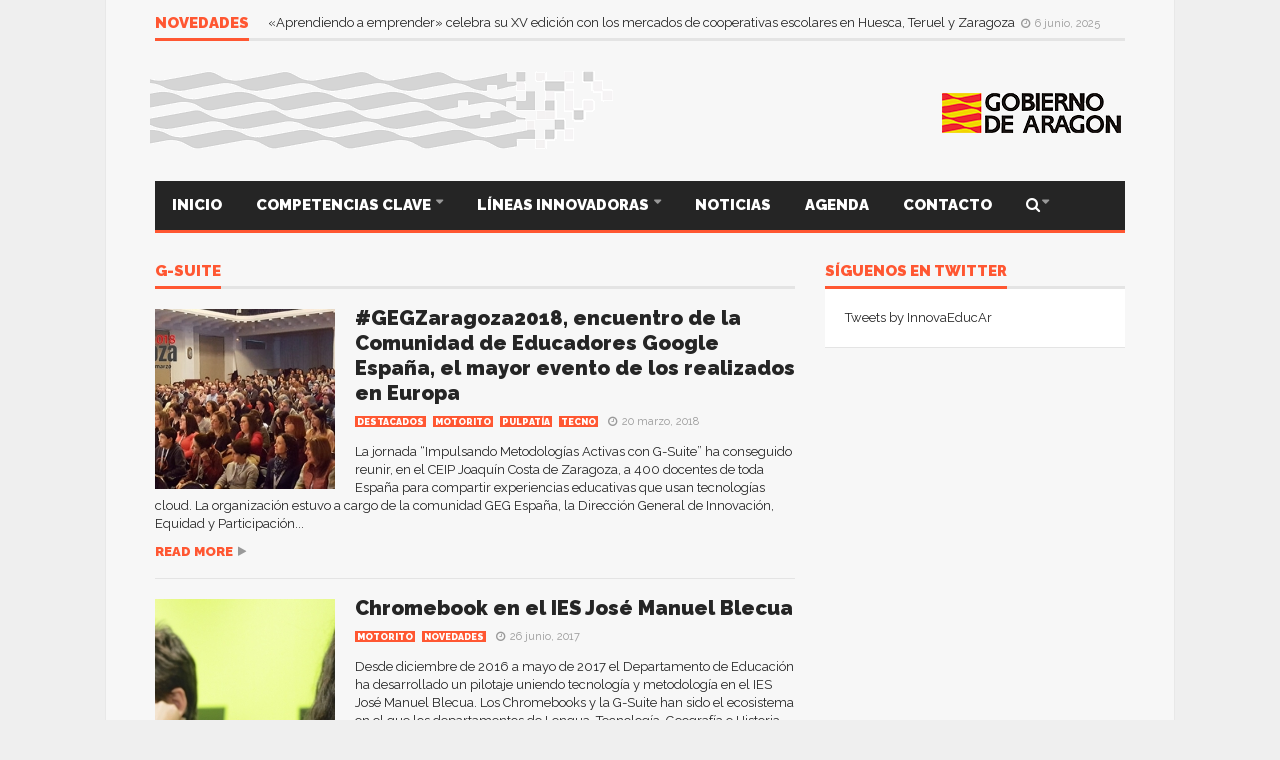

--- FILE ---
content_type: text/html; charset=UTF-8
request_url: https://innovacioneducativa.aragon.es/tag/g-suite/
body_size: 14341
content:
<!DOCTYPE html>
<!--[if lt IE 7]>      <html lang="es" class="no-js lt-ie9 lt-ie8 lt-ie7"> <![endif]-->
<!--[if IE 7]>         <html lang="es" class="no-js lt-ie9 lt-ie8"> <![endif]-->
<!--[if IE 8]>         <html lang="es" class="no-js lt-ie9"> <![endif]-->
<!--[if gt IE 8]><!--> <html lang="es" class="no-js"> <!--<![endif]-->

	<!-- BEGIN head -->
	<head>
        <!-- Meta tags -->
        <meta name="viewport" content="width=device-width, initial-scale=1.0, minimum-scale=1.0, maximum-scale=1.0, user-scalable=no" />
        <meta charset="utf-8">
        <meta http-equiv="X-UA-Compatible" content="IE=edge,chrome=1">

		<link rel="pingback" href="https://innovacioneducativa.aragon.es/xmlrpc.php" />
        						<link rel="shortcut icon" href="https://innovacioneducativa.aragon.es/wp-content/uploads/goliath/favicon.png" />
        		
        

		
        <title>G-Suite &#8211; Innovación Educativa Aragón</title>
<meta name='robots' content='max-image-preview:large' />
<link rel='dns-prefetch' href='//static.addtoany.com' />
<link rel='dns-prefetch' href='//www.googletagmanager.com' />
<link rel='dns-prefetch' href='//fonts.googleapis.com' />
<link rel="alternate" type="application/rss+xml" title="Innovación Educativa Aragón &raquo; Feed" href="https://innovacioneducativa.aragon.es/feed/" />
<link rel="alternate" type="application/rss+xml" title="Innovación Educativa Aragón &raquo; Feed de los comentarios" href="https://innovacioneducativa.aragon.es/comments/feed/" />
<link rel="alternate" type="application/rss+xml" title="Innovación Educativa Aragón &raquo; Etiqueta G-Suite del feed" href="https://innovacioneducativa.aragon.es/tag/g-suite/feed/" />
<script type="text/javascript">
/* <![CDATA[ */
window._wpemojiSettings = {"baseUrl":"https:\/\/s.w.org\/images\/core\/emoji\/14.0.0\/72x72\/","ext":".png","svgUrl":"https:\/\/s.w.org\/images\/core\/emoji\/14.0.0\/svg\/","svgExt":".svg","source":{"concatemoji":"https:\/\/innovacioneducativa.aragon.es\/wp-includes\/js\/wp-emoji-release.min.js?ver=6.4.7"}};
/*! This file is auto-generated */
!function(i,n){var o,s,e;function c(e){try{var t={supportTests:e,timestamp:(new Date).valueOf()};sessionStorage.setItem(o,JSON.stringify(t))}catch(e){}}function p(e,t,n){e.clearRect(0,0,e.canvas.width,e.canvas.height),e.fillText(t,0,0);var t=new Uint32Array(e.getImageData(0,0,e.canvas.width,e.canvas.height).data),r=(e.clearRect(0,0,e.canvas.width,e.canvas.height),e.fillText(n,0,0),new Uint32Array(e.getImageData(0,0,e.canvas.width,e.canvas.height).data));return t.every(function(e,t){return e===r[t]})}function u(e,t,n){switch(t){case"flag":return n(e,"\ud83c\udff3\ufe0f\u200d\u26a7\ufe0f","\ud83c\udff3\ufe0f\u200b\u26a7\ufe0f")?!1:!n(e,"\ud83c\uddfa\ud83c\uddf3","\ud83c\uddfa\u200b\ud83c\uddf3")&&!n(e,"\ud83c\udff4\udb40\udc67\udb40\udc62\udb40\udc65\udb40\udc6e\udb40\udc67\udb40\udc7f","\ud83c\udff4\u200b\udb40\udc67\u200b\udb40\udc62\u200b\udb40\udc65\u200b\udb40\udc6e\u200b\udb40\udc67\u200b\udb40\udc7f");case"emoji":return!n(e,"\ud83e\udef1\ud83c\udffb\u200d\ud83e\udef2\ud83c\udfff","\ud83e\udef1\ud83c\udffb\u200b\ud83e\udef2\ud83c\udfff")}return!1}function f(e,t,n){var r="undefined"!=typeof WorkerGlobalScope&&self instanceof WorkerGlobalScope?new OffscreenCanvas(300,150):i.createElement("canvas"),a=r.getContext("2d",{willReadFrequently:!0}),o=(a.textBaseline="top",a.font="600 32px Arial",{});return e.forEach(function(e){o[e]=t(a,e,n)}),o}function t(e){var t=i.createElement("script");t.src=e,t.defer=!0,i.head.appendChild(t)}"undefined"!=typeof Promise&&(o="wpEmojiSettingsSupports",s=["flag","emoji"],n.supports={everything:!0,everythingExceptFlag:!0},e=new Promise(function(e){i.addEventListener("DOMContentLoaded",e,{once:!0})}),new Promise(function(t){var n=function(){try{var e=JSON.parse(sessionStorage.getItem(o));if("object"==typeof e&&"number"==typeof e.timestamp&&(new Date).valueOf()<e.timestamp+604800&&"object"==typeof e.supportTests)return e.supportTests}catch(e){}return null}();if(!n){if("undefined"!=typeof Worker&&"undefined"!=typeof OffscreenCanvas&&"undefined"!=typeof URL&&URL.createObjectURL&&"undefined"!=typeof Blob)try{var e="postMessage("+f.toString()+"("+[JSON.stringify(s),u.toString(),p.toString()].join(",")+"));",r=new Blob([e],{type:"text/javascript"}),a=new Worker(URL.createObjectURL(r),{name:"wpTestEmojiSupports"});return void(a.onmessage=function(e){c(n=e.data),a.terminate(),t(n)})}catch(e){}c(n=f(s,u,p))}t(n)}).then(function(e){for(var t in e)n.supports[t]=e[t],n.supports.everything=n.supports.everything&&n.supports[t],"flag"!==t&&(n.supports.everythingExceptFlag=n.supports.everythingExceptFlag&&n.supports[t]);n.supports.everythingExceptFlag=n.supports.everythingExceptFlag&&!n.supports.flag,n.DOMReady=!1,n.readyCallback=function(){n.DOMReady=!0}}).then(function(){return e}).then(function(){var e;n.supports.everything||(n.readyCallback(),(e=n.source||{}).concatemoji?t(e.concatemoji):e.wpemoji&&e.twemoji&&(t(e.twemoji),t(e.wpemoji)))}))}((window,document),window._wpemojiSettings);
/* ]]> */
</script>
<style id='wp-emoji-styles-inline-css' type='text/css'>

	img.wp-smiley, img.emoji {
		display: inline !important;
		border: none !important;
		box-shadow: none !important;
		height: 1em !important;
		width: 1em !important;
		margin: 0 0.07em !important;
		vertical-align: -0.1em !important;
		background: none !important;
		padding: 0 !important;
	}
</style>
<link rel='stylesheet' id='wp-block-library-css' href='https://innovacioneducativa.aragon.es/wp-includes/css/dist/block-library/style.min.css?ver=6.4.7' type='text/css' media='all' />
<style id='classic-theme-styles-inline-css' type='text/css'>
/*! This file is auto-generated */
.wp-block-button__link{color:#fff;background-color:#32373c;border-radius:9999px;box-shadow:none;text-decoration:none;padding:calc(.667em + 2px) calc(1.333em + 2px);font-size:1.125em}.wp-block-file__button{background:#32373c;color:#fff;text-decoration:none}
</style>
<style id='global-styles-inline-css' type='text/css'>
body{--wp--preset--color--black: #000000;--wp--preset--color--cyan-bluish-gray: #abb8c3;--wp--preset--color--white: #ffffff;--wp--preset--color--pale-pink: #f78da7;--wp--preset--color--vivid-red: #cf2e2e;--wp--preset--color--luminous-vivid-orange: #ff6900;--wp--preset--color--luminous-vivid-amber: #fcb900;--wp--preset--color--light-green-cyan: #7bdcb5;--wp--preset--color--vivid-green-cyan: #00d084;--wp--preset--color--pale-cyan-blue: #8ed1fc;--wp--preset--color--vivid-cyan-blue: #0693e3;--wp--preset--color--vivid-purple: #9b51e0;--wp--preset--gradient--vivid-cyan-blue-to-vivid-purple: linear-gradient(135deg,rgba(6,147,227,1) 0%,rgb(155,81,224) 100%);--wp--preset--gradient--light-green-cyan-to-vivid-green-cyan: linear-gradient(135deg,rgb(122,220,180) 0%,rgb(0,208,130) 100%);--wp--preset--gradient--luminous-vivid-amber-to-luminous-vivid-orange: linear-gradient(135deg,rgba(252,185,0,1) 0%,rgba(255,105,0,1) 100%);--wp--preset--gradient--luminous-vivid-orange-to-vivid-red: linear-gradient(135deg,rgba(255,105,0,1) 0%,rgb(207,46,46) 100%);--wp--preset--gradient--very-light-gray-to-cyan-bluish-gray: linear-gradient(135deg,rgb(238,238,238) 0%,rgb(169,184,195) 100%);--wp--preset--gradient--cool-to-warm-spectrum: linear-gradient(135deg,rgb(74,234,220) 0%,rgb(151,120,209) 20%,rgb(207,42,186) 40%,rgb(238,44,130) 60%,rgb(251,105,98) 80%,rgb(254,248,76) 100%);--wp--preset--gradient--blush-light-purple: linear-gradient(135deg,rgb(255,206,236) 0%,rgb(152,150,240) 100%);--wp--preset--gradient--blush-bordeaux: linear-gradient(135deg,rgb(254,205,165) 0%,rgb(254,45,45) 50%,rgb(107,0,62) 100%);--wp--preset--gradient--luminous-dusk: linear-gradient(135deg,rgb(255,203,112) 0%,rgb(199,81,192) 50%,rgb(65,88,208) 100%);--wp--preset--gradient--pale-ocean: linear-gradient(135deg,rgb(255,245,203) 0%,rgb(182,227,212) 50%,rgb(51,167,181) 100%);--wp--preset--gradient--electric-grass: linear-gradient(135deg,rgb(202,248,128) 0%,rgb(113,206,126) 100%);--wp--preset--gradient--midnight: linear-gradient(135deg,rgb(2,3,129) 0%,rgb(40,116,252) 100%);--wp--preset--font-size--small: 13px;--wp--preset--font-size--medium: 20px;--wp--preset--font-size--large: 36px;--wp--preset--font-size--x-large: 42px;--wp--preset--spacing--20: 0.44rem;--wp--preset--spacing--30: 0.67rem;--wp--preset--spacing--40: 1rem;--wp--preset--spacing--50: 1.5rem;--wp--preset--spacing--60: 2.25rem;--wp--preset--spacing--70: 3.38rem;--wp--preset--spacing--80: 5.06rem;--wp--preset--shadow--natural: 6px 6px 9px rgba(0, 0, 0, 0.2);--wp--preset--shadow--deep: 12px 12px 50px rgba(0, 0, 0, 0.4);--wp--preset--shadow--sharp: 6px 6px 0px rgba(0, 0, 0, 0.2);--wp--preset--shadow--outlined: 6px 6px 0px -3px rgba(255, 255, 255, 1), 6px 6px rgba(0, 0, 0, 1);--wp--preset--shadow--crisp: 6px 6px 0px rgba(0, 0, 0, 1);}:where(.is-layout-flex){gap: 0.5em;}:where(.is-layout-grid){gap: 0.5em;}body .is-layout-flow > .alignleft{float: left;margin-inline-start: 0;margin-inline-end: 2em;}body .is-layout-flow > .alignright{float: right;margin-inline-start: 2em;margin-inline-end: 0;}body .is-layout-flow > .aligncenter{margin-left: auto !important;margin-right: auto !important;}body .is-layout-constrained > .alignleft{float: left;margin-inline-start: 0;margin-inline-end: 2em;}body .is-layout-constrained > .alignright{float: right;margin-inline-start: 2em;margin-inline-end: 0;}body .is-layout-constrained > .aligncenter{margin-left: auto !important;margin-right: auto !important;}body .is-layout-constrained > :where(:not(.alignleft):not(.alignright):not(.alignfull)){max-width: var(--wp--style--global--content-size);margin-left: auto !important;margin-right: auto !important;}body .is-layout-constrained > .alignwide{max-width: var(--wp--style--global--wide-size);}body .is-layout-flex{display: flex;}body .is-layout-flex{flex-wrap: wrap;align-items: center;}body .is-layout-flex > *{margin: 0;}body .is-layout-grid{display: grid;}body .is-layout-grid > *{margin: 0;}:where(.wp-block-columns.is-layout-flex){gap: 2em;}:where(.wp-block-columns.is-layout-grid){gap: 2em;}:where(.wp-block-post-template.is-layout-flex){gap: 1.25em;}:where(.wp-block-post-template.is-layout-grid){gap: 1.25em;}.has-black-color{color: var(--wp--preset--color--black) !important;}.has-cyan-bluish-gray-color{color: var(--wp--preset--color--cyan-bluish-gray) !important;}.has-white-color{color: var(--wp--preset--color--white) !important;}.has-pale-pink-color{color: var(--wp--preset--color--pale-pink) !important;}.has-vivid-red-color{color: var(--wp--preset--color--vivid-red) !important;}.has-luminous-vivid-orange-color{color: var(--wp--preset--color--luminous-vivid-orange) !important;}.has-luminous-vivid-amber-color{color: var(--wp--preset--color--luminous-vivid-amber) !important;}.has-light-green-cyan-color{color: var(--wp--preset--color--light-green-cyan) !important;}.has-vivid-green-cyan-color{color: var(--wp--preset--color--vivid-green-cyan) !important;}.has-pale-cyan-blue-color{color: var(--wp--preset--color--pale-cyan-blue) !important;}.has-vivid-cyan-blue-color{color: var(--wp--preset--color--vivid-cyan-blue) !important;}.has-vivid-purple-color{color: var(--wp--preset--color--vivid-purple) !important;}.has-black-background-color{background-color: var(--wp--preset--color--black) !important;}.has-cyan-bluish-gray-background-color{background-color: var(--wp--preset--color--cyan-bluish-gray) !important;}.has-white-background-color{background-color: var(--wp--preset--color--white) !important;}.has-pale-pink-background-color{background-color: var(--wp--preset--color--pale-pink) !important;}.has-vivid-red-background-color{background-color: var(--wp--preset--color--vivid-red) !important;}.has-luminous-vivid-orange-background-color{background-color: var(--wp--preset--color--luminous-vivid-orange) !important;}.has-luminous-vivid-amber-background-color{background-color: var(--wp--preset--color--luminous-vivid-amber) !important;}.has-light-green-cyan-background-color{background-color: var(--wp--preset--color--light-green-cyan) !important;}.has-vivid-green-cyan-background-color{background-color: var(--wp--preset--color--vivid-green-cyan) !important;}.has-pale-cyan-blue-background-color{background-color: var(--wp--preset--color--pale-cyan-blue) !important;}.has-vivid-cyan-blue-background-color{background-color: var(--wp--preset--color--vivid-cyan-blue) !important;}.has-vivid-purple-background-color{background-color: var(--wp--preset--color--vivid-purple) !important;}.has-black-border-color{border-color: var(--wp--preset--color--black) !important;}.has-cyan-bluish-gray-border-color{border-color: var(--wp--preset--color--cyan-bluish-gray) !important;}.has-white-border-color{border-color: var(--wp--preset--color--white) !important;}.has-pale-pink-border-color{border-color: var(--wp--preset--color--pale-pink) !important;}.has-vivid-red-border-color{border-color: var(--wp--preset--color--vivid-red) !important;}.has-luminous-vivid-orange-border-color{border-color: var(--wp--preset--color--luminous-vivid-orange) !important;}.has-luminous-vivid-amber-border-color{border-color: var(--wp--preset--color--luminous-vivid-amber) !important;}.has-light-green-cyan-border-color{border-color: var(--wp--preset--color--light-green-cyan) !important;}.has-vivid-green-cyan-border-color{border-color: var(--wp--preset--color--vivid-green-cyan) !important;}.has-pale-cyan-blue-border-color{border-color: var(--wp--preset--color--pale-cyan-blue) !important;}.has-vivid-cyan-blue-border-color{border-color: var(--wp--preset--color--vivid-cyan-blue) !important;}.has-vivid-purple-border-color{border-color: var(--wp--preset--color--vivid-purple) !important;}.has-vivid-cyan-blue-to-vivid-purple-gradient-background{background: var(--wp--preset--gradient--vivid-cyan-blue-to-vivid-purple) !important;}.has-light-green-cyan-to-vivid-green-cyan-gradient-background{background: var(--wp--preset--gradient--light-green-cyan-to-vivid-green-cyan) !important;}.has-luminous-vivid-amber-to-luminous-vivid-orange-gradient-background{background: var(--wp--preset--gradient--luminous-vivid-amber-to-luminous-vivid-orange) !important;}.has-luminous-vivid-orange-to-vivid-red-gradient-background{background: var(--wp--preset--gradient--luminous-vivid-orange-to-vivid-red) !important;}.has-very-light-gray-to-cyan-bluish-gray-gradient-background{background: var(--wp--preset--gradient--very-light-gray-to-cyan-bluish-gray) !important;}.has-cool-to-warm-spectrum-gradient-background{background: var(--wp--preset--gradient--cool-to-warm-spectrum) !important;}.has-blush-light-purple-gradient-background{background: var(--wp--preset--gradient--blush-light-purple) !important;}.has-blush-bordeaux-gradient-background{background: var(--wp--preset--gradient--blush-bordeaux) !important;}.has-luminous-dusk-gradient-background{background: var(--wp--preset--gradient--luminous-dusk) !important;}.has-pale-ocean-gradient-background{background: var(--wp--preset--gradient--pale-ocean) !important;}.has-electric-grass-gradient-background{background: var(--wp--preset--gradient--electric-grass) !important;}.has-midnight-gradient-background{background: var(--wp--preset--gradient--midnight) !important;}.has-small-font-size{font-size: var(--wp--preset--font-size--small) !important;}.has-medium-font-size{font-size: var(--wp--preset--font-size--medium) !important;}.has-large-font-size{font-size: var(--wp--preset--font-size--large) !important;}.has-x-large-font-size{font-size: var(--wp--preset--font-size--x-large) !important;}
.wp-block-navigation a:where(:not(.wp-element-button)){color: inherit;}
:where(.wp-block-post-template.is-layout-flex){gap: 1.25em;}:where(.wp-block-post-template.is-layout-grid){gap: 1.25em;}
:where(.wp-block-columns.is-layout-flex){gap: 2em;}:where(.wp-block-columns.is-layout-grid){gap: 2em;}
.wp-block-pullquote{font-size: 1.5em;line-height: 1.6;}
</style>
<link rel='stylesheet' id='advpsStyleSheet-css' href='http://innovacioneducativa.aragon.es/wp-content/plugins/advanced-post-slider/advps-style.css?ver=6.4.7' type='text/css' media='all' />
<link rel='stylesheet' id='cm-frontend-css' href='https://innovacioneducativa.aragon.es/wp-content/plugins/constellation//assets/css/frontend.css?ver=6.4.7' type='text/css' media='all' />
<link rel='stylesheet' id='contact-form-7-css' href='https://innovacioneducativa.aragon.es/wp-content/plugins/contact-form-7/includes/css/styles.css?ver=5.8.1' type='text/css' media='all' />
<link rel='stylesheet' id='formcraft-common-css' href='https://innovacioneducativa.aragon.es/wp-content/plugins/formcraft3/dist/formcraft-common.css?ver=3.5.3' type='text/css' media='all' />
<link rel='stylesheet' id='formcraft-form-css' href='https://innovacioneducativa.aragon.es/wp-content/plugins/formcraft3/dist/form.css?ver=3.5.3' type='text/css' media='all' />
<link rel='stylesheet' id='rs-plugin-settings-css' href='https://innovacioneducativa.aragon.es/wp-content/plugins/revslider/public/assets/css/rs6.css?ver=6.2.22' type='text/css' media='all' />
<style id='rs-plugin-settings-inline-css' type='text/css'>
#rs-demo-id {}
</style>
<link rel='stylesheet' id='junkie-shortcodes-css' href='https://innovacioneducativa.aragon.es/wp-content/plugins/theme-junkie-shortcodes/assets/css/junkie-shortcodes.css?ver=6.4.7' type='text/css' media='all' />
<link rel='stylesheet' id='wordpress-popular-posts-css-css' href='https://innovacioneducativa.aragon.es/wp-content/plugins/wordpress-popular-posts/assets/css/wpp.css?ver=6.3.4' type='text/css' media='all' />
<link rel='stylesheet' id='plsh-bootstrap-css' href='https://innovacioneducativa.aragon.es/wp-content/themes/goliath/theme/assets/css/bootstrap.min.css?ver=6.4.7' type='text/css' media='all' />
<link rel='stylesheet' id='plsh-font-awesome-css' href='https://innovacioneducativa.aragon.es/wp-content/themes/goliath/theme/assets/css/font-awesome.min.css?ver=6.4.7' type='text/css' media='all' />
<link rel='stylesheet' id='plsh-main-css' href='https://innovacioneducativa.aragon.es/wp-content/themes/goliath/theme/assets/css/main.css?ver=6.4.7' type='text/css' media='all' />
<link rel='stylesheet' id='plsh-tablet-css' href='https://innovacioneducativa.aragon.es/wp-content/themes/goliath/theme/assets/css/tablet.css?ver=6.4.7' type='text/css' media='all' />
<link rel='stylesheet' id='plsh-phone-css' href='https://innovacioneducativa.aragon.es/wp-content/themes/goliath/theme/assets/css/phone.css?ver=6.4.7' type='text/css' media='all' />
<link rel='stylesheet' id='plsh-woocommerce-css' href='https://innovacioneducativa.aragon.es/wp-content/themes/goliath/theme/assets/css/woocommerce.css?ver=6.4.7' type='text/css' media='all' />
<link rel='stylesheet' id='plsh-bbpress-css' href='https://innovacioneducativa.aragon.es/wp-content/themes/goliath/theme/assets/css/bbpress.css?ver=6.4.7' type='text/css' media='all' />
<link rel='stylesheet' id='plsh-wordpress_style-css' href='https://innovacioneducativa.aragon.es/wp-content/themes/goliath/theme/assets/css/wordpress.css?ver=6.4.7' type='text/css' media='all' />
<link rel='stylesheet' id='plsh-sharrre-css' href='https://innovacioneducativa.aragon.es/wp-content/themes/goliath/theme/assets/css/sharrre.css?ver=6.4.7' type='text/css' media='all' />
<link rel='stylesheet' id='plsh-style-css' href='https://innovacioneducativa.aragon.es/wp-content/themes/goliath-child/style.css?ver=6.4.7' type='text/css' media='all' />
<link rel='stylesheet' id='plsh-google-fonts-css' href='https://fonts.googleapis.com/css?family=Raleway%3A400%2C700%2C900&#038;subset=latin%2Clatin-ext' type='text/css' media='all' />
<link rel='stylesheet' id='addtoany-css' href='https://innovacioneducativa.aragon.es/wp-content/plugins/add-to-any/addtoany.min.css?ver=1.16' type='text/css' media='all' />
<script type="text/javascript" id="addtoany-core-js-before">
/* <![CDATA[ */
window.a2a_config=window.a2a_config||{};a2a_config.callbacks=[];a2a_config.overlays=[];a2a_config.templates={};a2a_localize = {
	Share: "Compartir",
	Save: "Guardar",
	Subscribe: "Suscribir",
	Email: "Correo electrónico",
	Bookmark: "Marcador",
	ShowAll: "Mostrar todo",
	ShowLess: "Mostrar menos",
	FindServices: "Encontrar servicio(s)",
	FindAnyServiceToAddTo: "Encuentra al instante cualquier servicio para añadir a",
	PoweredBy: "Funciona con",
	ShareViaEmail: "Compartir por correo electrónico",
	SubscribeViaEmail: "Suscribirse a través de correo electrónico",
	BookmarkInYourBrowser: "Añadir a marcadores de tu navegador",
	BookmarkInstructions: "Presiona «Ctrl+D» o «\u2318+D» para añadir esta página a marcadores",
	AddToYourFavorites: "Añadir a tus favoritos",
	SendFromWebOrProgram: "Enviar desde cualquier dirección o programa de correo electrónico ",
	EmailProgram: "Programa de correo electrónico",
	More: "Más&#8230;",
	ThanksForSharing: "¡Gracias por compartir!",
	ThanksForFollowing: "¡Gracias por seguirnos!"
};
/* ]]> */
</script>
<script type="text/javascript" async src="https://static.addtoany.com/menu/page.js" id="addtoany-core-js"></script>
<script type="text/javascript" src="https://innovacioneducativa.aragon.es/wp-includes/js/jquery/jquery.min.js?ver=3.7.1" id="jquery-core-js"></script>
<script type="text/javascript" src="https://innovacioneducativa.aragon.es/wp-includes/js/jquery/jquery-migrate.min.js?ver=3.4.1" id="jquery-migrate-js"></script>
<script type="text/javascript" async src="https://innovacioneducativa.aragon.es/wp-content/plugins/add-to-any/addtoany.min.js?ver=1.1" id="addtoany-jquery-js"></script>
<script type="text/javascript" src="http://innovacioneducativa.aragon.es/wp-content/plugins/advanced-post-slider/js/advps.frnt.script.js?ver=6.4.7" id="advps_front_script-js"></script>
<script type="text/javascript" src="http://innovacioneducativa.aragon.es/wp-content/plugins/advanced-post-slider/bxslider/jquery.bxslider.min.js?ver=6.4.7" id="advps_jbx-js"></script>
<script type="text/javascript" src="https://innovacioneducativa.aragon.es/wp-content/plugins/revslider/public/assets/js/rbtools.min.js?ver=6.2.22" id="tp-tools-js"></script>
<script type="text/javascript" src="https://innovacioneducativa.aragon.es/wp-content/plugins/revslider/public/assets/js/rs6.min.js?ver=6.2.22" id="revmin-js"></script>
<script type="application/json" id="wpp-json">

{"sampling_active":0,"sampling_rate":100,"ajax_url":"https:\/\/innovacioneducativa.aragon.es\/wp-json\/wordpress-popular-posts\/v1\/popular-posts","api_url":"https:\/\/innovacioneducativa.aragon.es\/wp-json\/wordpress-popular-posts","ID":0,"token":"06ac14cbda","lang":0,"debug":0}

</script>
<script type="text/javascript" src="https://innovacioneducativa.aragon.es/wp-content/plugins/wordpress-popular-posts/assets/js/wpp.min.js?ver=6.3.4" id="wpp-js-js"></script>
<script type="text/javascript" src="https://innovacioneducativa.aragon.es/wp-content/themes/goliath/theme/assets/js/vendor/modernizr-2.6.2-respond-1.1.0.min.js?ver=6.4.7" id="plsh-modernizr-js"></script>

<!-- Fragmento de código de Google Analytics añadido por Site Kit -->
<script type="text/javascript" src="https://www.googletagmanager.com/gtag/js?id=UA-86958475-1" id="google_gtagjs-js" async></script>
<script type="text/javascript" id="google_gtagjs-js-after">
/* <![CDATA[ */
window.dataLayer = window.dataLayer || [];function gtag(){dataLayer.push(arguments);}
gtag('set', 'linker', {"domains":["innovacioneducativa.aragon.es"]} );
gtag("js", new Date());
gtag("set", "developer_id.dZTNiMT", true);
gtag("config", "UA-86958475-1", {"anonymize_ip":true});
gtag("config", "G-CHZEDNE8FF");
/* ]]> */
</script>

<!-- Final del fragmento de código de Google Analytics añadido por Site Kit -->
<link rel="https://api.w.org/" href="https://innovacioneducativa.aragon.es/wp-json/" /><link rel="alternate" type="application/json" href="https://innovacioneducativa.aragon.es/wp-json/wp/v2/tags/647" /><link rel="EditURI" type="application/rsd+xml" title="RSD" href="https://innovacioneducativa.aragon.es/xmlrpc.php?rsd" />
<meta name="generator" content="WordPress 6.4.7" />
<meta name="generator" content="Site Kit by Google 1.116.0" />            <style id="wpp-loading-animation-styles">@-webkit-keyframes bgslide{from{background-position-x:0}to{background-position-x:-200%}}@keyframes bgslide{from{background-position-x:0}to{background-position-x:-200%}}.wpp-widget-placeholder,.wpp-widget-block-placeholder,.wpp-shortcode-placeholder{margin:0 auto;width:60px;height:3px;background:#dd3737;background:linear-gradient(90deg,#dd3737 0%,#571313 10%,#dd3737 100%);background-size:200% auto;border-radius:3px;-webkit-animation:bgslide 1s infinite linear;animation:bgslide 1s infinite linear}</style>
            <style type="text/css">body { background-image: none; }
body { background-size: auto; }body { background-color:#efefef; }
body { background-repeat:repeat; }
body { background-attachment:scroll; }
body:after { background-color:#f7f7f7; }
body:after { border-left:1px solid #e8e8e8; }
body:after { border-right:1px solid #e8e8e8; }
body:after { opacity:1; }
body, .form-control { font-family:Raleway, Arial, sans-serif; }
.header .logo-text { font-family:Raleway, Arial, sans-serif; }
.menu .nav > .menu-item > a, .default-dropdown { font-family:Raleway, Arial, sans-serif; }
.title-default { font-family:Raleway, Arial, sans-serif; }
body { color:#252525; }
a { color:#252525; }
.tag-1, .form-control { border:1px solid #e4e4e4; }
.tag-1 s, .form-control { border-left:1px solid #e4e4e4; }
.panel-default, .slider-tabs .items .item, .widget-tabs .items, .blog-block-1 .post-item, .blog-block-2 .post-item { border-bottom:1px solid #e4e4e4; }
.post-1 .overview, .post-1-navbar li a, .post table td, .post table tbody th, .photo-galleries .items, .post table thead th, .widget-content { border-bottom:1px solid #e4e4e4; }
.widget-tabs .post-item, .archives .table td, .post-block-1 .post-item, .post-block-2 .post-item, .post-1 .overview .items .row, .comments ul > li, .goliath_archive .items ul li { border-top:1px solid #e4e4e4; }
.post-1-navbar { border-top:3px solid #e4e4e4; }
@media only screen and (min-width: 768px) and (max-width: 1320px) {.post-1-navbar li a { border-right:1px solid #e4e4e4; }
}.read-progress, .search-results .gallery-widget:after, .post-1 .overview .items .rating .content span { background:#e4e4e4; }
.title-default { box-shadow:#e4e4e4 0 -3px 0 inset; }
.post-block-1 .slider .thumbs { box-shadow:0 -3px 0 #e4e4e4 inset; }
.post-1-navbar { box-shadow:0 -1px 0 #e4e4e4 inset; }
.copyright { box-shadow:#e4e4e4 0 -3px 0 inset; }
.gallery-item-open .thumbs { box-shadow:0 -3px 0 #e4e4e4 inset; }
.form-control:focus { border:1px solid #d9d9d9; }
.pagination a, .pagination span, .back-to-top, .back-to-top:hover { border-bottom:1px solid #d9d9d9!important; }
.slider-tabs .items .item, .widget-tabs .items, .post-1 .overview .items, .widget-content { background:#fff; }
.carousel-control.left, .carousel-control.right { background:#fff; }
.button-1.white, .form-control, .post code, .post pre, .pagination a { background:#fff; }
.form-control { color:#252525; }
.title-default > a:hover, .title-default > a.active, .title-default .view-all:hover:after, .trending .controls a:hover, .trending .controls a.active, .title-default > span.active { color:#ff5732; }
.title-default > a.active { box-shadow:#ff5732 0 -3px 0 inset; }
.title-default > span.active  { box-shadow:#ff5732 0 -3px 0 inset; }
.back-to-top, .btn-default, .show-more-link:hover:after, .carousel-control { color:#ff5732; }
.tag-default, .stars { background:#ff5732; }
.post-image-sharrre { background:#ff5732; }
.trending .hotness { color:#ff5732; }
.woocommerce .products .star-rating, .woocommerce-page .products .star-rating, .woocommerce .star-rating, .woocommerce-page .star-rating, .woocommerce .widget_price_filter .ui-slider .ui-slider-range, .woocommerce-page .widget_price_filter .ui-slider .ui-slider-range, .woocommerce .widget_layered_nav_filters ul li a, .woocommerce-page .widget_layered_nav_filters ul li a { background-color:#ff5732; }
.woocommerce ul.products li.product a:hover img, .woocommerce-page ul.products li.product a:hover img, .woocommerce .widget_layered_nav_filters ul li a, .woocommerce-page .widget_layered_nav_filters ul li a  { border:1px solid #ff5732; }
footer .title-default > span.active  { color:#ff5732; }
footer .title-default > span.active  { box-shadow:#ff5732 0 -3px 0 inset; }
a:hover, .trending .social a:hover, .legend-default a:hover, .tag-default:hover, .more-link:hover:after, .reply-link:hover:after, .title-default .go-back:hover:after { color:#ff5732; }
.post-1 .post .gallery-widget a:hover, .panel-default .panel-title a, .hotness { color:#ff5732; }
.header .logo-text h2, .menu .nav li > a:hover, .menu .nav li > a:hover:after, .menu .nav .new-stories.new a, .navbar .dropdown.open > a, .navbar .dropdown.open > a:hover { color:#ff5732; }
.navbar .dropdown.open .dropdown-toggle:after, .menu .dropdown-menu .items .item a:hover, .menu .dropdown-menu .sorting a:hover, .menu .dropdown-menu .post-block-1 .post-item h2 a:hover { color:#ff5732; }
.mosaic a:hover, .slider-tabs .post-item-overlay h2 a:hover, .widget-tabs .post-item-overlay .title h2 a:hover, .post-block-1 .post-item-overlay h2 a:hover { color:#ff5732; }
.post-block-2 .post-item-featured-overlay h2 a:hover, .post-block-2 .post-item-overlay .title h2 a:hover, .post-block-3 .post-item-overlay .title h2 a:hover, .blog-block-1 .post-item-overlay h2 a:hover, .blog-block-2 .post-item-overlay h2 a:hover { color:#ff5732; }
.post-1 .post p a, .post-1 .post .gallery-widget a:hover, .post-1-navbar li a:hover:after, .post-1-navbar li.active a, .post-1-navbar li.active a:hover:after { color:#ff5732; }
.post code, .post pre, .about-author .about .social a:hover, .sticky:after, .latest-galleries .gallery-item a:hover, .gallery-item-open .control a:hover, .footer a:hover, .copyright a:hover { color:#ff5732; }
.more-link, .reply-link, .show-more-link, .carousel-control:hover, .carousel-control:active, .pagination .active a, .pagination span,  .comment-reply-link { color:#ff5732!important; }
.button-1 { color:#ff5732; }
.wpb_tabs .wpb_tabs_nav > li.ui-tabs-active > a,  .wpb_accordion .wpb_accordion_wrapper .ui-accordion-header-active a,  .wpb_toggle.wpb_toggle_title_active, .wpb_tour .wpb_tabs_nav li.ui-tabs-active a { color:#ff5732; }
.menu .nav .dropdown-menu li.active > a:hover,  .header .logo-text h2 a, .pagination span, #reply-title a, .comment-reply-link:hover:after, .latest-galleries .carousel-control i, .wpcf7 input[type=submit] { color:#ff5732; }
.back-to-top:hover, .tag-1.active, .tag-1.active:hover span, .carousel-control:hover, .read-progress span, .navbar-wrapper-responsive .bars.open > a, .post-1 .overview .items .rating .content span s { background:#ff5732!important; }
.menu .nav > .active > a, .menu .nav > .active > a:hover, .menu .nav > .active:hover > a, .btn-default:hover, .menu .dropdown-menu .btn-default:hover, .button-1:hover, .button-1.color:hover, .button-1.white:hover { background:#ff5732; }
.post q, blockquote, .post dl { border-left:3px solid #ff5732; }
.post-block-1 .slider .thumbs .active, .post-block-1 .slider .thumbs a:hover, .gallery-item-open .thumbs .active, .gallery-item-open .thumbs a:hover { box-shadow:0 -3px 0 #ff5732 inset; }
.menu .container { box-shadow:#ff5732 0 3px 0; }
.dropdown-menu { box-shadow:rgba(0, 0, 0, 0.2) 0 3px 0 0, #000 0 -1px 0 inset, #ff5732 0 3px 0 inset; }
.wpb_tabs .wpb_tabs_nav > li.ui-tabs-active > a { box-shadow:#ff5732 0 -3px 0 inset; }
.tag-1.active  { border:1px solid #ff5732 !important; }
.navbar-wrapper-responsive .menu .nav .search:after { color:#ff5732 !important; }
.affix .navbar { box-shadow:#ff5732 0 -3px 0 inset; }
.woocommerce #content input.button, .woocommerce #respond input#submit, .woocommerce a.button, .woocommerce button.button, .woocommerce input.button, .woocommerce-page #content input.button, .woocommerce-page #respond input#submit, .woocommerce-page a.button, .woocommerce-page button.button, .woocommerce-page input.button { color:#ff5732; }
.woocommerce #content input.button:hover, .woocommerce #respond input#submit:hover, .woocommerce a.button:hover, .woocommerce button.button:hover, .woocommerce input.button:hover, .woocommerce-page #content input.button:hover, .woocommerce-page #respond input#submit:hover, .woocommerce-page a.button:hover, .woocommerce-page button.button:hover, .woocommerce-page input.button:hover { background-color:#ff5732; }
.woocommerce #content input.button.alt:hover, .woocommerce #respond input#submit.alt:hover, .woocommerce a.button.alt:hover, .woocommerce button.button.alt:hover, .woocommerce input.button.alt:hover, .woocommerce-page #content input.button.alt:hover, .woocommerce-page #respond input#submit.alt:hover, .woocommerce-page a.button.alt:hover, .woocommerce-page button.button.alt:hover, .woocommerce-page input.button.alt:hover { background-color:#ff5732!important; }
.woocommerce #content div.product .woocommerce-tabs ul.tabs li.active, .woocommerce div.product .woocommerce-tabs ul.tabs li.active, .woocommerce-page #content div.product .woocommerce-tabs ul.tabs li.active, .woocommerce-page div.product .woocommerce-tabs ul.tabs li.active { box-shadow:#ff5732 0 -3px 0 inset; }
.woocommerce #content div.product .woocommerce-tabs ul.tabs li.active, .woocommerce div.product .woocommerce-tabs ul.tabs li.active, .woocommerce-page #content div.product .woocommerce-tabs ul.tabs li.active, .woocommerce-page div.product .woocommerce-tabs ul.tabs li.active, .woocommerce-page .cart-collaterals .shipping_calculator h2 a, .woocommerce .addresses .edit, .widget_shopping_cart .total .amount { color:#ff5732; }
.back-to-top, .btn-default { background:#e7e7e7; }
.pagination a, .pagination span { background:#e7e7e7!important; }
.menu .container, .affix .navbar, .menu .dropdown-menu .btn-default { background:#252525; }
.menu .nav li > a, .menu .dropdown-menu .btn-default { color:#fff; }
.constellation .dropdown-menu { background:#333; }
.navbar-wrapper-responsive .dropdown-menu.full-width  { background:#333; }
.footer { background:#252525; }
.blog-block-2 .post-item-overlay, .post-block-1 .post-item-overlay, .post-block-2 .post-item-overlay, .slider-tabs .post-item-overlay, .widget-tabs .post-item-overlay, .blog-block-1 .post-item-overlay, .post-block-3 .post-item-overlay { background:#252525; }
.blog-block-2 .post-item-overlay, .post-block-1 .post-item-overlay, .post-block-2 .post-item-overlay, .slider-tabs .post-item-overlay, .widget-tabs .post-item-overlay, .blog-block-1 .post-item-overlay, .post-block-3 .post-item-overlay { color:#ffffff; }
.blog-block-2 .post-item-overlay h2 a, .post-block-1 .post-item-overlay h2 a, .post-block-2 .post-item-overlay .title h2 a, .slider-tabs .post-item-overlay h2 a, .widget-tabs .post-item-overlay .title h2 a, .blog-block-1 .post-item-overlay h2 a, .post-block-3 .post-item-overlay .title h2 a, .info-box.success p, .info-box.warning p { color:#ffffff; }
</style>       <!--Customizer CSS-->
       <style type="text/css">
                  </style>
       <!--/Customizer CSS -->

       <!-- User css -->
       <style type="text/css">
                  </style>
       <!--/User CSS -->

       <!-- User JS -->
       <script type="text/javascript">
                  </script>
       <!--/User JS -->


       <!-- Javascript settings -->
       <script type="text/javascript">
            var plsh_settings = new Object();
       </script>
       <!-- Javascript settings -->

       <meta name="generator" content="Planetshine - Goliath - 1"><meta name="generator" content="Powered by WPBakery Page Builder - drag and drop page builder for WordPress."/>
<meta name="generator" content="Powered by Slider Revolution 6.2.22 - responsive, Mobile-Friendly Slider Plugin for WordPress with comfortable drag and drop interface." />
<meta name="twitter:widgets:link-color" content="#000000" /><meta name="twitter:widgets:border-color" content="#000000" /><meta name="twitter:partner" content="tfwp" /><script type="text/javascript">function setREVStartSize(e){
			//window.requestAnimationFrame(function() {				 
				window.RSIW = window.RSIW===undefined ? window.innerWidth : window.RSIW;	
				window.RSIH = window.RSIH===undefined ? window.innerHeight : window.RSIH;	
				try {								
					var pw = document.getElementById(e.c).parentNode.offsetWidth,
						newh;
					pw = pw===0 || isNaN(pw) ? window.RSIW : pw;
					e.tabw = e.tabw===undefined ? 0 : parseInt(e.tabw);
					e.thumbw = e.thumbw===undefined ? 0 : parseInt(e.thumbw);
					e.tabh = e.tabh===undefined ? 0 : parseInt(e.tabh);
					e.thumbh = e.thumbh===undefined ? 0 : parseInt(e.thumbh);
					e.tabhide = e.tabhide===undefined ? 0 : parseInt(e.tabhide);
					e.thumbhide = e.thumbhide===undefined ? 0 : parseInt(e.thumbhide);
					e.mh = e.mh===undefined || e.mh=="" || e.mh==="auto" ? 0 : parseInt(e.mh,0);		
					if(e.layout==="fullscreen" || e.l==="fullscreen") 						
						newh = Math.max(e.mh,window.RSIH);					
					else{					
						e.gw = Array.isArray(e.gw) ? e.gw : [e.gw];
						for (var i in e.rl) if (e.gw[i]===undefined || e.gw[i]===0) e.gw[i] = e.gw[i-1];					
						e.gh = e.el===undefined || e.el==="" || (Array.isArray(e.el) && e.el.length==0)? e.gh : e.el;
						e.gh = Array.isArray(e.gh) ? e.gh : [e.gh];
						for (var i in e.rl) if (e.gh[i]===undefined || e.gh[i]===0) e.gh[i] = e.gh[i-1];
											
						var nl = new Array(e.rl.length),
							ix = 0,						
							sl;					
						e.tabw = e.tabhide>=pw ? 0 : e.tabw;
						e.thumbw = e.thumbhide>=pw ? 0 : e.thumbw;
						e.tabh = e.tabhide>=pw ? 0 : e.tabh;
						e.thumbh = e.thumbhide>=pw ? 0 : e.thumbh;					
						for (var i in e.rl) nl[i] = e.rl[i]<window.RSIW ? 0 : e.rl[i];
						sl = nl[0];									
						for (var i in nl) if (sl>nl[i] && nl[i]>0) { sl = nl[i]; ix=i;}															
						var m = pw>(e.gw[ix]+e.tabw+e.thumbw) ? 1 : (pw-(e.tabw+e.thumbw)) / (e.gw[ix]);					
						newh =  (e.gh[ix] * m) + (e.tabh + e.thumbh);
					}				
					if(window.rs_init_css===undefined) window.rs_init_css = document.head.appendChild(document.createElement("style"));					
					document.getElementById(e.c).height = newh+"px";
					window.rs_init_css.innerHTML += "#"+e.c+"_wrapper { height: "+newh+"px }";				
				} catch(e){
					console.log("Failure at Presize of Slider:" + e)
				}					   
			//});
		  };</script>

<meta name="twitter:card" content="summary" /><meta name="twitter:title" content="Etiqueta: G-Suite" />
<noscript><style> .wpb_animate_when_almost_visible { opacity: 1; }</style></noscript>	</head>
    	<body class="archive tag tag-g-suite tag-647 preload wpb-js-composer js-comp-ver-6.10.0 vc_responsive">
                    

            <!-- Trending -->
        <div class="container trending">
            <div class="title-default">
                <a href="https://innovacioneducativa.aragon.es/category/novedades/" class="active">NOVEDADES</a>
                <div class="controls">
                    <a href="#" id="ticker-prev" class="prev"><i class="fa fa-caret-up"></i></a>
                    <a href="#" id="ticker-next" class="next"><i class="fa fa-caret-down"></i></a>
                    <a href="#" class="pause"><i class="fa fa-pause"></i></a>
                </div>
            </div>
            <div class="items-wrapper">
                <ul id="newsticker" class="items newsticker cycle-slideshow"
                    data-index="1"
                    data-cycle-slides="> li"
                    data-cycle-auto-height="calc"
                    data-cycle-paused="false"                                 
                    data-cycle-speed="500"
                    data-cycle-next="#ticker-next"
                    data-cycle-prev="#ticker-prev"
                    data-cycle-fx="scrollVert"
                    data-cycle-log="false"
                    data-cycle-pause-on-hover="true"
                    data-cycle-timeout="2000">
                                                <li class="item">
                                <a href="https://innovacioneducativa.aragon.es/la-compania-alter-ego-del-colegio-escolapias-santa-engracia-de-zaragoza-triunfa-con-su-musical-la-bella-y-la-bestia/">
                                                                        
                                    La compañía Álter Ego del Colegio «Escolapias Santa Engracia», de Zaragoza triunfa con su musical &#8216;La Bella y la Bestia&#8217;                                </a>
                                <span class="legend-default"><i class="fa fa-clock-o"></i>10 junio, 2025</span>
                                                            </li>
                                                    <li class="item">
                                <a href="https://innovacioneducativa.aragon.es/apendiendo-a-emprender-celebra-su-xv-edicion-con-los-mercados-de-cooperativas-escolares-en-huesca-teruel-y-zaragoza/">
                                                                        
                                    «Aprendiendo a emprender» celebra su XV edición con los mercados de cooperativas escolares en Huesca, Teruel y Zaragoza                                </a>
                                <span class="legend-default"><i class="fa fa-clock-o"></i>6 junio, 2025</span>
                                                            </li>
                                                    <li class="item">
                                <a href="https://innovacioneducativa.aragon.es/el-ceip-guillermo-fatas-de-zaragoza-inaugura-su-nueva-biblioteca/">
                                                                        
                                    El CEIP “Guillermo Fatás”, de Zaragoza, inaugura su nueva biblioteca.                                </a>
                                <span class="legend-default"><i class="fa fa-clock-o"></i>22 mayo, 2025</span>
                                                            </li>
                                                    <li class="item">
                                <a href="https://innovacioneducativa.aragon.es/poesia-para-llevar-celebra-su-encuentro-nuestra-poetica-futura-poesia-desde-las-aulas-aragonesas/">
                                                                        
                                    «Poesía para llevar» celebra su encuentro “Nuestra poética futura: poesía desde las aulas aragonesas”.                                </a>
                                <span class="legend-default"><i class="fa fa-clock-o"></i>20 mayo, 2025</span>
                                                            </li>
                                                    <li class="item">
                                <a href="https://innovacioneducativa.aragon.es/el-v-concurso-de-microrrelatos-matematicos-2025-entrega-sus-galardones/">
                                                                        
                                    El V Concurso de Microrrelatos Matemáticos 2025 entrega sus galardones                                </a>
                                <span class="legend-default"><i class="fa fa-clock-o"></i>17 mayo, 2025</span>
                                                            </li>
                                                    <li class="item">
                                <a href="https://innovacioneducativa.aragon.es/el-colegio-santo-domingo-de-silos-de-zaragoza-celebra-su-65-aniversario/">
                                                                        
                                    El Colegio «Santo Domingo de Silos», de Zaragoza, celebra su 65 aniversario                                </a>
                                <span class="legend-default"><i class="fa fa-clock-o"></i>17 mayo, 2025</span>
                                                            </li>
                                                    <li class="item">
                                <a href="https://innovacioneducativa.aragon.es/el-ies-martinez-vargas-de-barbastro-celebra-el-xi-debate-provincial-en-ingles/">
                                                                        
                                    El IES “Martínez Vargas”, de Barbastro, celebra el XI Debate Provincial en Inglés.                                </a>
                                <span class="legend-default"><i class="fa fa-clock-o"></i>16 mayo, 2025</span>
                                                            </li>
                                                    <li class="item">
                                <a href="https://innovacioneducativa.aragon.es/el-colegio-santo-domingo-de-silos-de-zaragoza-llena-de-color-y-solidaridad-sus-paredes/">
                                                                        
                                    El Colegio «Santo Domingo de Silos», de Zaragoza, llena de color y solidaridad sus paredes                                </a>
                                <span class="legend-default"><i class="fa fa-clock-o"></i>7 mayo, 2025</span>
                                                            </li>
                                                    <li class="item">
                                <a href="https://innovacioneducativa.aragon.es/la-red-de-huertos-escolares-de-zaragoza-celebra-su-primer-encuentro-con-alumnado-de-la-ciudad/">
                                                                        
                                    La red de huertos escolares de Zaragoza celebra su primer encuentro con alumnado de la ciudad                                </a>
                                <span class="legend-default"><i class="fa fa-clock-o"></i>7 mayo, 2025</span>
                                                            </li>
                                                    <li class="item">
                                <a href="https://innovacioneducativa.aragon.es/doce-familias-del-ceip-ramiro-solans-protagonizan-la-exposicion-miradas-en-colaboracion-con-el-cpifp-los-enlaces-y-el-ies-pilar-lorengar/">
                                                                        
                                    Doce familias del CEIP “Ramiro Solans” protagonizan la exposición “Miradas” en colaboración con el CPIFP “Los Enlaces” y el IES “Pilar Lorengar”.                                </a>
                                <span class="legend-default"><i class="fa fa-clock-o"></i>7 mayo, 2025</span>
                                                            </li>
                                        </ul>
            </div>
            <div class="social">
                            </div>
        </div>
    
<!-- Header -->
<header class="container header">
    
            <div class="logo-image">
            <a href="https://innovacioneducativa.aragon.es/"><img src="https://innovacioneducativa.aragon.es/wp-content/uploads/goliath/header-barra.png" alt="logo aragon educación"></a>
        </div>
        
    </header>

<!-- Menu responsive -->
<div class="navbar-wrapper navbar-wrapper-responsive">
    <div class="navbar navbar-default menu">
        <div class="container">
            <ul class="nav">
                <li class="active">
                    
                </li>
                <li class="dropdown bars">
                    <a href="#" class="dropdown-toggle" data-toggle="dropdown"><i class="fa fa-bars"></i></a>
                    
                    <div class="dropdown-menu full-width mobile-menu"><ul id="mobile-menu" class=""><li id="menu-item-351" class="menu-item menu-item-type-custom menu-item-object-custom menu-item-home menu-item-351"><a href="http://innovacioneducativa.aragon.es">INICIO</a></li>
<li id="menu-item-6446" class="menu-item menu-item-type-custom menu-item-object-custom menu-item-has-children menu-item-6446"><a href="#">COMPETENCIAS CLAVE</a>
<ul class="sub-menu">
	<li id="menu-item-6447" class="menu-item menu-item-type-custom menu-item-object-custom menu-item-6447"><a href="https://redevolucion.catedu.es/aprender-a-aprender/">APRENDER A APRENDER</a></li>
	<li id="menu-item-6448" class="menu-item menu-item-type-custom menu-item-object-custom menu-item-6448"><a href="https://redevolucion.catedu.es/competencia-en-ciencia-y-tecnologia/">COMPETENCIA MATEMÁTICA Y EN CIENCIA Y TECNOLOGÍA</a></li>
	<li id="menu-item-6449" class="menu-item menu-item-type-custom menu-item-object-custom menu-item-6449"><a href="http://redevolucion.catedu.es/competencias-sociales-y-civicas/">COMPETENCIAS SOCIALES Y CÍVICAS</a></li>
	<li id="menu-item-6494" class="menu-item menu-item-type-custom menu-item-object-custom menu-item-6494"><a href="https://redevolucion.catedu.es/competencia-digital/">COMPETENCIA DIGITAL</a></li>
	<li id="menu-item-6450" class="menu-item menu-item-type-custom menu-item-object-custom menu-item-6450"><a href="http://redevolucion.catedu.es/comunicacion-linguistica/">COMUNICACIÓN LINGÜÍSTICA</a></li>
	<li id="menu-item-6451" class="menu-item menu-item-type-custom menu-item-object-custom menu-item-6451"><a href="https://redevolucion.catedu.es/conciencia-y-expresiones-culturales/">CONCIENCIA Y EXPRESIONES CULTURALES</a></li>
	<li id="menu-item-6452" class="menu-item menu-item-type-custom menu-item-object-custom menu-item-6452"><a href="https://redevolucion.catedu.es/sentido-de-la-iniciativa-y-espiritu-emprendedor/">COMPETENCIA EMPRENDEDORA</a></li>
</ul>
</li>
<li id="menu-item-348" class="menu-item menu-item-type-post_type menu-item-object-page menu-item-has-children menu-item-348"><a href="https://innovacioneducativa.aragon.es/lineas-innovadoras/">LÍNEAS INNOVADORAS</a>
<ul class="sub-menu">
	<li id="menu-item-435" class="menu-item menu-item-type-taxonomy menu-item-object-category menu-item-435"><a href="https://innovacioneducativa.aragon.es/category/monstruo-de-la-gestion-de-las-emociones/">Gestión de las emociones</a></li>
	<li id="menu-item-436" class="menu-item menu-item-type-taxonomy menu-item-object-category menu-item-436"><a href="https://innovacioneducativa.aragon.es/category/monstruo-de-las-metodologias-activas/">Metodologías Activas</a></li>
	<li id="menu-item-437" class="menu-item menu-item-type-taxonomy menu-item-object-category menu-item-437"><a href="https://innovacioneducativa.aragon.es/category/monstruo-de-las-tecnologias-del-aprendizaje-y-el-conocimiento/">Tecnologías del Aprendizaje y el Conocimiento</a></li>
	<li id="menu-item-438" class="menu-item menu-item-type-taxonomy menu-item-object-category menu-item-438"><a href="https://innovacioneducativa.aragon.es/category/monstruo-de-la-comunicacion-oral/">Comunicación Oral</a></li>
	<li id="menu-item-461" class="menu-item menu-item-type-taxonomy menu-item-object-category menu-item-461"><a href="https://innovacioneducativa.aragon.es/category/monstruo-del-compromiso-social/">Compromiso Social</a></li>
</ul>
</li>
<li id="menu-item-674" class="menu-item menu-item-type-post_type menu-item-object-page current_page_parent menu-item-674"><a href="https://innovacioneducativa.aragon.es/blog/">NOTICIAS</a></li>
<li id="menu-item-345" class="menu-item menu-item-type-post_type menu-item-object-page menu-item-345"><a href="https://innovacioneducativa.aragon.es/agenda/">AGENDA</a></li>
<li id="menu-item-543" class="menu-item menu-item-type-post_type menu-item-object-page menu-item-543"><a href="https://innovacioneducativa.aragon.es/formulario-de-contacto/">CONTACTO</a></li>
</ul></div>                </li>
                
                                
                                <li class="dropdown search">
                    
                    <form method="get" action="https://innovacioneducativa.aragon.es/">
                        <input type="text" name="s" class="form-control" placeholder="search here" />
                    </form>
                    
                    <a href="#" class="dropdown-toggle" data-toggle="dropdown"><i class="fa fa-search"></i></a>
                </li>
                                
            </ul>
        </div>
    </div>
</div>

<!-- Menu -->
<div class="navbar-wrapper">
    <div class="navbar navbar-default menu">
        <div class="container">
            <div class="default-menu"><ul id="menu-primary" class="nav"><li class="menu-item menu-item-type-custom menu-item-object-custom menu-item-home menu-item-351"><a title="INICIO" href="http://innovacioneducativa.aragon.es">INICIO</a></li>
<li class="menu-item menu-item-type-custom menu-item-object-custom menu-item-has-children menu-item-6446 dropdown"><a title="COMPETENCIAS CLAVE" href="#" class="dropdown-toggle" aria-haspopup="true">COMPETENCIAS CLAVE <span class="caret"></span></a>
<div class="dropdown-menu default-dropdown"><ul role="menu" >
	<li class="menu-item menu-item-type-custom menu-item-object-custom menu-item-6447"><a title="APRENDER A APRENDER" href="https://redevolucion.catedu.es/aprender-a-aprender/">APRENDER A APRENDER</a></li>
	<li class="menu-item menu-item-type-custom menu-item-object-custom menu-item-6448"><a title="COMPETENCIA MATEMÁTICA Y EN CIENCIA Y TECNOLOGÍA" href="https://redevolucion.catedu.es/competencia-en-ciencia-y-tecnologia/">COMPETENCIA MATEMÁTICA Y EN CIENCIA Y TECNOLOGÍA</a></li>
	<li class="menu-item menu-item-type-custom menu-item-object-custom menu-item-6449"><a title="COMPETENCIAS SOCIALES Y CÍVICAS" href="http://redevolucion.catedu.es/competencias-sociales-y-civicas/">COMPETENCIAS SOCIALES Y CÍVICAS</a></li>
	<li class="menu-item menu-item-type-custom menu-item-object-custom menu-item-6494"><a title="COMPETENCIA DIGITAL" href="https://redevolucion.catedu.es/competencia-digital/">COMPETENCIA DIGITAL</a></li>
	<li class="menu-item menu-item-type-custom menu-item-object-custom menu-item-6450"><a title="COMUNICACIÓN LINGÜÍSTICA" href="http://redevolucion.catedu.es/comunicacion-linguistica/">COMUNICACIÓN LINGÜÍSTICA</a></li>
	<li class="menu-item menu-item-type-custom menu-item-object-custom menu-item-6451"><a title="CONCIENCIA Y EXPRESIONES CULTURALES" href="https://redevolucion.catedu.es/conciencia-y-expresiones-culturales/">CONCIENCIA Y EXPRESIONES CULTURALES</a></li>
	<li class="menu-item menu-item-type-custom menu-item-object-custom menu-item-6452"><a title="COMPETENCIA EMPRENDEDORA" href="https://redevolucion.catedu.es/sentido-de-la-iniciativa-y-espiritu-emprendedor/">COMPETENCIA EMPRENDEDORA</a></li>
</ul></div>
</li>
<li class="menu-item menu-item-type-post_type menu-item-object-page menu-item-has-children menu-item-348 dropdown"><a title="LÍNEAS INNOVADORAS" href="https://innovacioneducativa.aragon.es/lineas-innovadoras/" class="dropdown-toggle" aria-haspopup="true">LÍNEAS INNOVADORAS <span class="caret"></span></a>
<div class="dropdown-menu default-dropdown"><ul role="menu" >
	<li class="menu-item menu-item-type-taxonomy menu-item-object-category menu-item-435"><a title="Gestión de las emociones" href="https://innovacioneducativa.aragon.es/category/monstruo-de-la-gestion-de-las-emociones/">Gestión de las emociones</a></li>
	<li class="menu-item menu-item-type-taxonomy menu-item-object-category menu-item-436"><a title="Metodologías Activas" href="https://innovacioneducativa.aragon.es/category/monstruo-de-las-metodologias-activas/">Metodologías Activas</a></li>
	<li class="menu-item menu-item-type-taxonomy menu-item-object-category menu-item-437"><a title="Tecnologías del Aprendizaje y el Conocimiento" href="https://innovacioneducativa.aragon.es/category/monstruo-de-las-tecnologias-del-aprendizaje-y-el-conocimiento/">Tecnologías del Aprendizaje y el Conocimiento</a></li>
	<li class="menu-item menu-item-type-taxonomy menu-item-object-category menu-item-438"><a title="Comunicación Oral" href="https://innovacioneducativa.aragon.es/category/monstruo-de-la-comunicacion-oral/">Comunicación Oral</a></li>
	<li class="menu-item menu-item-type-taxonomy menu-item-object-category menu-item-461"><a title="Compromiso Social" href="https://innovacioneducativa.aragon.es/category/monstruo-del-compromiso-social/">Compromiso Social</a></li>
</ul></div>
</li>
<li class="menu-item menu-item-type-post_type menu-item-object-page current_page_parent menu-item-674"><a title="NOTICIAS" href="https://innovacioneducativa.aragon.es/blog/">NOTICIAS</a></li>
<li class="menu-item menu-item-type-post_type menu-item-object-page menu-item-345"><a title="AGENDA" href="https://innovacioneducativa.aragon.es/agenda/">AGENDA</a></li>
<li class="menu-item menu-item-type-post_type menu-item-object-page menu-item-543"><a title="CONTACTO" href="https://innovacioneducativa.aragon.es/formulario-de-contacto/">CONTACTO</a></li>
</ul></div>                            <ul class="nav secondary-menu">
                                        <li class="menu-item menu-item-type-custom menu-item-object-custom dropdown search">
                        <form method="get" action="https://innovacioneducativa.aragon.es/" class="search">
	<input type="text" name="s" class="form-control" placeholder="search here" />
</form>                        <a href="#" data-toggle="dropdown" data-hover="dropdown" class="dropdown-toggle disabled" aria-haspopup="true"><i class="fa fa-search"></i></a>
                    </li>
                                        
                    <li class="menu-item menu-item-type-custom menu-item-object-custom menu-spacer"></li>
                                    </ul>
                    </div>
    </div>
</div>
	<!-- Homepage content -->
    <div class="container homepage-content">
                
        <div class="main-content-column-1 left">
                         
            <!-- Blog list 1 -->
            <div class="blog-block-1">
                <div class="title-default">
                    <a href="" class="active">G-Suite</a>
                </div>
                <div class="items">
                            <div class="post-item post-3779 post type-post status-publish format-standard has-post-thumbnail hentry category-destacados category-monstruo-de-las-metodologias-activas category-monstruo-del-compromiso-social category-monstruo-de-las-tecnologias-del-aprendizaje-y-el-conocimiento tag-gegzaragoza2018 tag-aragon tag-educacion tag-g-suite tag-google tag-innovacion tag-zaragoza">
                            <div class="image">
					                    <a href="https://innovacioneducativa.aragon.es/gegzaragoza2018-encuentro-de-la-comunidad-de-educadores-google-espana-el-mayor-evento-de-los-realizados-en-europa/"><img src="https://innovacioneducativa.aragon.es/wp-content/uploads/2018/03/geg-180x180.jpg" alt="#GEGZaragoza2018, encuentro de la Comunidad de Educadores Google España, el mayor evento de los realizados en Europa"/></a>
                </div>
                            <div class="title">
                <h2>
                    <a href="https://innovacioneducativa.aragon.es/gegzaragoza2018-encuentro-de-la-comunidad-de-educadores-google-espana-el-mayor-evento-de-los-realizados-en-europa/">#GEGZaragoza2018, encuentro de la Comunidad de Educadores Google España, el mayor evento de los realizados en Europa</a>
                                    </h2>
                <p>
    <a href="https://innovacioneducativa.aragon.es/category/destacados/" title="Destacados" class="tag-default">Destacados</a><a href="https://innovacioneducativa.aragon.es/category/monstruo-de-las-metodologias-activas/" title="MOTORITO" class="tag-default">MOTORITO</a><a href="https://innovacioneducativa.aragon.es/category/monstruo-del-compromiso-social/" title="PULPATÍA" class="tag-default">PULPATÍA</a><a href="https://innovacioneducativa.aragon.es/category/monstruo-de-las-tecnologias-del-aprendizaje-y-el-conocimiento/" title="TECNO" class="tag-default">TECNO</a>
    <span class="legend-default">
        <i class="fa fa-clock-o"></i><span class="updated" >20 marzo, 2018</span>
            </span>
</p>
            </div>
            <div class="intro">
                La jornada “Impulsando Metodologías Activas con G-Suite” ha conseguido reunir, en el CEIP Joaquín Costa de Zaragoza, a 400 docentes de toda España para compartir experiencias educativas que usan tecnologías cloud. La organización estuvo a cargo de la comunidad GEG España, la Dirección General de Innovación, Equidad y Participación...                <a href="https://innovacioneducativa.aragon.es/gegzaragoza2018-encuentro-de-la-comunidad-de-educadores-google-espana-el-mayor-evento-de-los-realizados-en-europa/" class="more-link">Read more</a>
            </div>
        </div>
            <div class="post-item post-2899 post type-post status-publish format-standard has-post-thumbnail hentry category-monstruo-de-las-metodologias-activas category-novedades tag-chromebooks tag-g-suite tag-ies-jose-manuel-blecua tag-made-in-blecua">
                            <div class="image">
					                    <a href="https://innovacioneducativa.aragon.es/made-in-blecua/"><img src="https://innovacioneducativa.aragon.es/wp-content/uploads/2017/06/4042864XX-1-e1498478255250-180x180.jpg" alt="Chromebook en el IES José Manuel Blecua"/></a>
                </div>
                            <div class="title">
                <h2>
                    <a href="https://innovacioneducativa.aragon.es/made-in-blecua/">Chromebook en el IES José Manuel Blecua</a>
                                    </h2>
                <p>
    <a href="https://innovacioneducativa.aragon.es/category/monstruo-de-las-metodologias-activas/" title="MOTORITO" class="tag-default">MOTORITO</a><a href="https://innovacioneducativa.aragon.es/category/novedades/" title="Novedades" class="tag-default">Novedades</a>
    <span class="legend-default">
        <i class="fa fa-clock-o"></i><span class="updated" >26 junio, 2017</span>
            </span>
</p>
            </div>
            <div class="intro">
                Desde diciembre de 2016 a mayo de 2017 el Departamento de Educación ha desarrollado un pilotaje uniendo tecnología y metodología en el IES José Manuel Blecua. Los Chromebooks y la G-Suite han sido el ecosistema en el que los departamentos de Lengua, Tecnología, Geografía e Historia, Música, Ámbito Lingüístico...                <a href="https://innovacioneducativa.aragon.es/made-in-blecua/" class="more-link">Read more</a>
            </div>
        </div>
                    </div>
            </div>
            
                        
                        
        </div>

        <!-- Sidebar -->
<div class="main-sidebar right">

<div id="text-2" class="sidebar-item clearfix widget_text"><div class="title-default"><span class="active">Síguenos en Twitter</span></div><div class="widget-content">			<div class="textwidget"><a class="twitter-timeline" data-width="300" data-height="450" href="https://twitter.com/InnovaEducAr">Tweets by InnovaEducAr</a> <script async src="//platform.twitter.com/widgets.js" charset="utf-8"></script></div>
		</div></div>    
</div>
    </div>
		

        <!-- Footer -->
		<footer class="container footer">
            			
		</footer>
		
		<!-- Copyright -->
		<div class="container copyright">
			<div class="left">
				<h1 style="text-align: left;"><span style="color: #ff6600; font-size: 10pt;"><strong>INNOVACIÓN EDUCATIVA ARAGÓN · GOBIERNO DE ARAGÓN · <a href="http://innovacioneducativa.aragon.es/aviso-legal/" target="_blank" rel="noopener"><strong>AVISO LEGAL</strong> </a></strong></span></h1>			</div>
			<div class="right">
                <ul>
                                        					<li>
                        <a href="https://www.facebook.com/InnovaEducAr" target="_blank"><i class="fa fa-facebook-square"></i></a><a href="https://twitter.com/InnovaEducAr?ref_src=twsrc%5Etfw" target="_blank"><i class="fa fa-twitter-square"></i></a>					</li>
				</ul>
			</div>
		</div>
		
		<a href="#" class="back-to-top"><i class="fa fa-angle-up"></i></a>
        
        <script type="text/javascript" src="https://innovacioneducativa.aragon.es/wp-content/plugins/contact-form-7/includes/swv/js/index.js?ver=5.8.1" id="swv-js"></script>
<script type="text/javascript" id="contact-form-7-js-extra">
/* <![CDATA[ */
var wpcf7 = {"api":{"root":"https:\/\/innovacioneducativa.aragon.es\/wp-json\/","namespace":"contact-form-7\/v1"}};
/* ]]> */
</script>
<script type="text/javascript" src="https://innovacioneducativa.aragon.es/wp-content/plugins/contact-form-7/includes/js/index.js?ver=5.8.1" id="contact-form-7-js"></script>
<script type="text/javascript" src="https://innovacioneducativa.aragon.es/wp-includes/js/jquery/ui/core.min.js?ver=1.13.2" id="jquery-ui-core-js"></script>
<script type="text/javascript" src="https://innovacioneducativa.aragon.es/wp-includes/js/jquery/ui/accordion.min.js?ver=1.13.2" id="jquery-ui-accordion-js"></script>
<script type="text/javascript" src="https://innovacioneducativa.aragon.es/wp-includes/js/jquery/ui/tabs.min.js?ver=1.13.2" id="jquery-ui-tabs-js"></script>
<script type="text/javascript" src="https://innovacioneducativa.aragon.es/wp-content/plugins/theme-junkie-shortcodes/assets/js/junkie-shortcodes.js" id="junkie-shortcodes-js-js"></script>
<script type="text/javascript" src="https://innovacioneducativa.aragon.es/wp-includes/js/jquery/ui/effect.min.js?ver=1.13.2" id="jquery-effects-core-js"></script>
<script type="text/javascript" src="https://innovacioneducativa.aragon.es/wp-includes/js/jquery/ui/effect-slide.min.js?ver=1.13.2" id="jquery-effects-slide-js"></script>
<script type="text/javascript" src="https://innovacioneducativa.aragon.es/wp-includes/js/jquery/ui/effect-size.min.js?ver=1.13.2" id="jquery-effects-size-js"></script>
<script type="text/javascript" src="https://innovacioneducativa.aragon.es/wp-content/themes/goliath/theme/assets/js/vendor/bootstrap.js?ver=6.4.7" id="plsh-bootstrap-js"></script>
<script type="text/javascript" src="https://innovacioneducativa.aragon.es/wp-content/themes/goliath/theme/assets/js/vendor/bootstrap-hover-dropdown.js?ver=6.4.7" id="plsh-bootstrap-hover-dropdown-js"></script>
<script type="text/javascript" src="https://innovacioneducativa.aragon.es/wp-content/themes/goliath/theme/assets/js/vendor/jquery.cycle2.min.js?ver=6.4.7" id="plsh-cycle2-js"></script>
<script type="text/javascript" src="https://innovacioneducativa.aragon.es/wp-content/themes/goliath/theme/assets/js/vendor/jquery.cycle2.scrollVert.js?ver=6.4.7" id="plsh-scroll-vertical-js"></script>
<script type="text/javascript" src="https://innovacioneducativa.aragon.es/wp-content/themes/goliath/theme/assets/js/vendor/jquery.cycle2.swipe.min.js?ver=6.4.7" id="plsh-cycle2-swipe-js"></script>
<script type="text/javascript" src="https://innovacioneducativa.aragon.es/wp-content/themes/goliath/theme/assets/js/vendor/jquery.inview.js?ver=6.4.7" id="plsh-inview-js"></script>
<script type="text/javascript" src="https://innovacioneducativa.aragon.es/wp-content/themes/goliath/theme/assets/js/vendor/jquery.hoverintent.min.js?ver=6.4.7" id="plsh-hoverintent-js"></script>
<script type="text/javascript" src="https://innovacioneducativa.aragon.es/wp-content/themes/goliath/theme/assets/js/vendor/jquery.sharrre.min.js?ver=6.4.7" id="plsh-sharrre-js"></script>
<script type="text/javascript" src="https://innovacioneducativa.aragon.es/wp-content/themes/goliath/theme/assets/js/vendor/jquery.particleground.js?ver=6.4.7" id="plsh-particles-js"></script>
<script type="text/javascript" id="plsh-theme-js-extra">
/* <![CDATA[ */
var ajax_object = {"ajaxurl":"https:\/\/innovacioneducativa.aragon.es\/wp-admin\/admin-ajax.php","readmore":"Read more","article":"Article","show_post_quick_view":"on","show_mosaic_overlay":"on","enable_sidebar_affix":"off","particle_color":"#e3e3e3"};
/* ]]> */
</script>
<script type="text/javascript" src="https://innovacioneducativa.aragon.es/wp-content/themes/goliath/theme/assets/js/theme.js?ver=6.4.7" id="plsh-theme-js"></script>
    <script>
    jQuery(document).ready(function() {
      
    });
    </script>
    	<!-- END body -->
	</body>
	
<!-- END html -->
</html>

--- FILE ---
content_type: text/css
request_url: https://innovacioneducativa.aragon.es/wp-content/themes/goliath/theme/assets/css/woocommerce.css?ver=6.4.7
body_size: 3030
content:
/* Shop homepage */

input[type=number]::-webkit-inner-spin-button,
input[type=number]::-webkit-outer-spin-button {
    -webkit-appearance: none;
}

.woocommerce .input-radio, .woocommerce .input-checkbox {
	height: auto;
}

.woocommerce select {
	padding: 6px 7px;
	background: #fff;
	box-shadow: rgba(0, 0, 0, 0.03) 0 3px 0 inset;
	border: 1px solid #e4e4e4;
	border-radius: 0;
	font: 13px/18px Raleway, sans-serif;
	color: #252525;
}

.woocommerce input, .woocommerce button, .woocommerce select, .woocommerce textarea {
	background: #fff;
	box-shadow: rgba(0, 0, 0, 0.03) 0 3px 0 inset;
	border: 1px solid #e4e4e4;
	border-radius: 0;
	font: 13px/18px Raleway, sans-serif;
	color: #252525;
	height: 34px;
	padding: 6px 12px;
}

.woocommerce .input:focus, .woocommerce button:focus, .woocommerce select:focus, .woocommerce textarea:focus {
	box-shadow: rgba(0, 0, 0, 0.03) 0 3px 0 inset !important;
	border: 1px solid #d9d9d9 !important;
}

.woocommerce label {
	margin: 0 20px 10px 0;
}

.woocommerce h1.page-title {
	float: left;
	margin: 0 0 20px 0;
}

.woocommerce .woocommerce-ordering, .woocommerce .woocommerce-result-count, .woocommerce-page .woocommerce-ordering, .woocommerce-page .woocommerce-result-count {
	float: left;
	color: #999;
	margin: 10px 0 0 10px;
}

.woocommerce #content input.button, .woocommerce #respond input#submit, .woocommerce a.button, .woocommerce button.button, .woocommerce input.button, .woocommerce-page #content input.button, .woocommerce-page #respond input#submit, .woocommerce-page a.button, .woocommerce-page button.button, .woocommerce-page input.button {
	height: 50px;
	background: #e7e7e7;
	text-transform: uppercase;
	font-size: 15px;
	display: inline-block;
	vertical-align: middle;
	line-height: 50px;
	font-weight: 900 !important;
	padding: 0 20px;
	box-shadow: rgba(0, 0, 0, 0.15) 3px 3px 0;
	color: #ff5732;
	transition: all 0.2s;
	position: relative;
	border-radius: 0;
	text-shadow: none;
	border: none;
}

.woocommerce #content input.button:hover, .woocommerce #respond input#submit:hover, .woocommerce a.button:hover, .woocommerce button.button:hover, .woocommerce input.button:hover, .woocommerce-page #content input.button:hover, .woocommerce-page #respond input#submit:hover, .woocommerce-page a.button:hover, .woocommerce-page button.button:hover, .woocommerce-page input.button:hover {
	color: #252525 !important;
	background: #ff5732;
}

.product_type_variable {
	font-size: 13px !important;
	padding: 10px !important;
	height: 35px !important;
	vertical-align: top !important;
	line-height: 18px !important;
}

.woocommerce .widget_price_filter .price_slider_amount .button, .woocommerce-page .widget_price_filter .price_slider_amount .button {
	font-size: 13px !important;
	padding: 10px !important;
	height: 35px !important;
	vertical-align: top !important;
	line-height: 18px !important;
}

.woocommerce span.onsale, .woocommerce-page span.onsale {
	background: #00b30d;
	border: 2px solid #fff;
	box-shadow: none;
	border-radius: 100px;
	height: 42px;
	width: 42px;
	padding: 0;
	line-height: 38px;
}

.woocommerce .products ul, .woocommerce ul.products, .woocommerce-page .products ul, .woocommerce-page ul.products {
	background: #fff;
	border-bottom: 1px solid #e4e4e4;
	padding: 30px 30px 0 30px;
	margin: 30px 0 30px 0;
}
 
.woocommerce .full-width .post-1 {
	width: 100%;
	margin: 0;
}

.woocommerce .products .star-rating, .woocommerce-page .products .star-rating {
	background: #ff5732;
	color: #fff;
	font-size: 10px;
	letter-spacing: 2px;
	height: 1.5em;
	width: 7em;
	line-height: 1.4em;
	position: absolute;
	top: 10px;
	left: -4px;
}

.woocommerce .star-rating > span, .woocommerce .star-rating:before, .woocommerce-page .star-rating:before {
	left: 0.5em;
}

.woocommerce .star-rating, .woocommerce-page .star-rating {
	background: #ff5732;
	color: #fff;
	font-size: 10px;
	letter-spacing: 2px;
	height: 1.5em;
	width: 7em;
	line-height: 1.4em;
}

.woocommerce .star-rating:before, .woocommerce-page .star-rating:before {
	left: 0.5em;
}

.woocommerce ul.products li.product h3, .woocommerce-page ul.products li.product h3 {
	font-size: 1.1em;
	font-weight: 900;
    margin-bottom: 0 !important;
}

.woocommerce ul.products li.product, .woocommerce-page ul.products li.product {
	text-align: center;
}

.woocommerce ul.products li.product .price, .woocommerce-page ul.products li.product .price {
	color: #00b30d;
	font-weight: 600;
}

.woocommerce ul.products li.product a img, .woocommerce-page ul.products li.product a img {
	box-shadow: none;
	border: 1px solid rgba(0, 0, 0, 0.15);
}

.woocommerce ul.products li.product a:hover img, .woocommerce-page ul.products li.product a:hover img {
	box-shadow: none;
	border: 1px solid #ff5732;
}

.woocommerce .woocommerce-ordering, .woocommerce-page .woocommerce-ordering {
	float: right;
	margin: -4px 0 0 0;
}

.woocommerce #content nav.woocommerce-pagination ul li, .woocommerce nav.woocommerce-pagination ul li, .woocommerce-page #content nav.woocommerce-pagination ul li, .woocommerce-page nav.woocommerce-pagination ul li {
	margin: 0 5px;
	border: none;
}

.woocommerce #content nav.woocommerce-pagination ul, .woocommerce nav.woocommerce-pagination ul, .woocommerce-page #content nav.woocommerce-pagination ul, .woocommerce-page nav.woocommerce-pagination ul {
	border: none;
	margin: 30px 0;
}

.woocommerce #content nav.woocommerce-pagination ul li a, .woocommerce #content nav.woocommerce-pagination ul li span, .woocommerce nav.woocommerce-pagination ul li a, .woocommerce nav.woocommerce-pagination ul li span, .woocommerce-page #content nav.woocommerce-pagination ul li a, .woocommerce-page #content nav.woocommerce-pagination ul li span, .woocommerce-page nav.woocommerce-pagination ul li a, .woocommerce-page nav.woocommerce-pagination ul li span {
	border-radius: 0 !important;
	width: 50px;
	height: 50px;
	border: none !important;
	background: #e7e7e7 !important;
	border-bottom: 1px solid #d9d9d9 !important;
	font-size: 15px;
	font-weight: 900;
	color: #999 !important;
	padding: 17px 0 0 0 !important;
	text-align: center;
	display: block;
}

.woocommerce-page nav.woocommerce-pagination ul li span:hover, .woocommerce-page nav.woocommerce-pagination ul li a:hover {
	color: #252525 !important;
}

.woocommerce .widget_price_filter .price_slider_amount, .woocommerce-page .widget_price_filter .price_slider_amount {
	font-size: 1.1em;
}

.woocommerce ul.cart_list li, .woocommerce ul.product_list_widget li, .woocommerce-page ul.cart_list li, .woocommerce-page ul.product_list_widget li .amount {
	color: #00b30d;
	font-weight: 600;
}

.woocommerce ul.cart_list li, .woocommerce ul.product_list_widget li, .woocommerce-page ul.cart_list li, .woocommerce-page ul.product_list_widget li {
	position: relative;
}

.woocommerce ul.cart_list li a, .woocommerce ul.product_list_widget li a, .woocommerce-page ul.cart_list li a, .woocommerce-page ul.product_list_widget li a {
	font-weight: 900;
}
.woocommerce .widget_layered_nav_filters ul li a, .woocommerce-page .widget_layered_nav_filters ul li a {
    border: 1px solid #ff5732;
    background-color: #ff5732;
}
.woocommerce ul.cart_list li img, .woocommerce ul.product_list_widget li img, .woocommerce-page ul.cart_list li img, .woocommerce-page ul.product_list_widget li img {
	width: 50px;
	box-shadow: none;
	border: 1px solid rgba(0, 0, 0, 0.15);
}

.woocommerce .widget_price_filter .price_slider_wrapper .ui-widget-content, .woocommerce-page .widget_price_filter .price_slider_wrapper .ui-widget-content {
	background: #e4e4e4;
}

.woocommerce .widget_price_filter .ui-slider .ui-slider-range, .woocommerce-page .widget_price_filter .ui-slider .ui-slider-range {
	background: #ff5732;
	box-shadow: none;
	border: 0;
}

.woocommerce .widget_price_filter .ui-slider .ui-slider-handle, .woocommerce-page .widget_price_filter .ui-slider .ui-slider-handle {
	background: #252525;
}


/* Shop item */

.woocommerce #content div.product div.images img, .woocommerce div.product div.images img, .woocommerce-page #content div.product div.images img, .woocommerce-page div.product div.images img {
	box-shadow: none;
	border: 1px solid rgba(0, 0, 0, 0.3);
}

.woocommerce #content div.product form.cart .button, .woocommerce div.product form.cart .button, .woocommerce-page #content div.product form.cart .button, .woocommerce-page div.product form.cart .button {
	background: #00b30d;
	color: #fff !important;
	text-shadow: none;
}

.woocommerce #content input.button.alt:hover, .woocommerce #respond input#submit.alt:hover, .woocommerce a.button.alt:hover, .woocommerce button.button.alt:hover, .woocommerce input.button.alt:hover, .woocommerce-page #content input.button.alt:hover, .woocommerce-page #respond input#submit.alt:hover, .woocommerce-page a.button.alt:hover, .woocommerce-page button.button.alt:hover, .woocommerce-page input.button.alt:hover {
	background: #ff5732 !important;
	color: #252525 !important;
}

.woocommerce #content div.product form.cart div.quantity, .woocommerce div.product form.cart div.quantity, .woocommerce-page #content div.product form.cart div.quantity, .woocommerce-page div.product form.cart div.quantity {
	float: none;
	margin: 15px 0;
	-webkit-appearance: none;
}

.woocommerce #content div.product p.price, .woocommerce #content div.product span.price, .woocommerce div.product p.price, .woocommerce div.product span.price, .woocommerce-page #content div.product p.price, .woocommerce-page #content div.product span.price, .woocommerce-page div.product p.price, .woocommerce-page div.product span.price {
	font-size: 1.4em;
	font-weight: 600;
	color: #00b30d;
	margin: 0 0 20px 0;
}

.woocommerce #content div.product .product_title, .woocommerce div.product .product_title, .woocommerce-page #content div.product .product_title, .woocommerce-page div.product .product_title {
	margin: 0 0 5px 0;
}

.product_meta span {
	display: block;
	color: #999;
}

.product_meta span a {
	font-weight: 600;
}

.woocommerce #content div.product .woocommerce-tabs .panel, .woocommerce div.product .woocommerce-tabs .panel, .woocommerce-page #content div.product .woocommerce-tabs .panel, .woocommerce-page div.product .woocommerce-tabs .panel {
	background: #fff;
	padding: 30px;
}

.woocommerce #content div.product .woocommerce-tabs ul.tabs, .woocommerce div.product .woocommerce-tabs ul.tabs, .woocommerce-page #content div.product .woocommerce-tabs ul.tabs, .woocommerce-page div.product .woocommerce-tabs ul.tabs {
	box-shadow: #e4e4e4 0 -3px 0 inset;
	border: 0;
	margin: 0;
	padding: 0;
}

.woocommerce #content div.product .woocommerce-tabs ul.tabs li.active:before, .woocommerce div.product .woocommerce-tabs ul.tabs li.active:before, .woocommerce-page #content div.product .woocommerce-tabs ul.tabs li.active:before, .woocommerce-page div.product .woocommerce-tabs ul.tabs li.active:before, .woocommerce #content div.product .woocommerce-tabs ul.tabs li.active:after, .woocommerce div.product .woocommerce-tabs ul.tabs li.active:after, .woocommerce-page #content div.product .woocommerce-tabs ul.tabs li.active:after, .woocommerce-page div.product .woocommerce-tabs ul.tabs li.active:after, .woocommerce #content div.product .woocommerce-tabs ul.tabs:after, .woocommerce div.product .woocommerce-tabs ul.tabs:after, .woocommerce-page #content div.product .woocommerce-tabs ul.tabs:after, .woocommerce-page div.product .woocommerce-tabs ul.tabs:after, .woocommerce #content div.product .woocommerce-tabs ul.tabs li:before, .woocommerce div.product .woocommerce-tabs ul.tabs li:before, .woocommerce-page #content div.product .woocommerce-tabs ul.tabs li:before, .woocommerce-page div.product .woocommerce-tabs ul.tabs li:before, .woocommerce #content div.product .woocommerce-tabs ul.tabs li:after, .woocommerce div.product .woocommerce-tabs ul.tabs li:after, .woocommerce-page #content div.product .woocommerce-tabs ul.tabs li:after, .woocommerce-page div.product .woocommerce-tabs ul.tabs li:after {
	display: none;
}

.woocommerce #content div.product .woocommerce-tabs ul.tabs li, .woocommerce div.product .woocommerce-tabs ul.tabs li, .woocommerce-page #content div.product .woocommerce-tabs ul.tabs li, .woocommerce-page div.product .woocommerce-tabs ul.tabs li {
	background: none;
	border: 0;
	font-size: 15px;
	text-transform: uppercase;
	padding: 0;
	margin: 0 25px 0 0;
	box-shadow: none;
}

.woocommerce #content div.product .woocommerce-tabs ul.tabs li.active, .woocommerce div.product .woocommerce-tabs ul.tabs li.active, .woocommerce-page #content div.product .woocommerce-tabs ul.tabs li.active, .woocommerce-page div.product .woocommerce-tabs ul.tabs li.active {
	background: none;
	border: 0;
	box-shadow: #ff5732 0 -3px 0 inset;
	color: #ff5732;
}

.woocommerce #content div.product .woocommerce-tabs ul.tabs li a, .woocommerce div.product .woocommerce-tabs ul.tabs li a, .woocommerce-page #content div.product .woocommerce-tabs ul.tabs li a, .woocommerce-page div.product .woocommerce-tabs ul.tabs li a {
	padding: .7em 0;
	font-weight: 900;
}

.woocommerce #reviews h3, .woocommerce-page #reviews h3 {
	margin: 30px 0;
}

.woocommerce-page p.stars {
	box-shadow: rgba(0, 0, 0, 0.15) 3px 3px 0;
    width: auto;
}

.woocommerce p.stars a, .woocommerce-page p.stars a {
	color: #fff;
}

.woocommerce #review_form #respond p {
	margin: 0 0 10px 0 !important;
}

.woocommerce #review_form #respond p, .woocommerce-page #review_form #respond p {
	padding: 10px 0;
}

.woocommerce #review_form #respond p, .woocommerce-page #review_form #respond p span {
	padding: 0 0 0 5px;
}

.woocommerce-page #review_form #respond p span a:last-child {
	margin: 0 !important;
	border: none !important;
}

.woocommerce p.stars a.star-1, .woocommerce p.stars a.star-2, .woocommerce p.stars a.star-3, .woocommerce p.stars a.star-4, .woocommerce p.stars a.star-5, .woocommerce-page p.stars a.star-1, .woocommerce-page p.stars a.star-2, .woocommerce-page p.stars a.star-3, .woocommerce-page p.stars a.star-4, .woocommerce-page p.stars a.star-5 {
	border-right: 1px solid #ff9a84;
}

.woocommerce-noreviews {
	color: #999;
}

.woocommerce .woocommerce-message, .woocommerce-page .woocommerce-message {
	background: #1db000;
	box-shadow: rgba(0, 0, 0, 0.15) 0 -1px 0 inset;
	border: 0;
	color: #fff;
	text-shadow: none;
	border-radius: 0;
	font-size: 15px;
	padding: 30px !important;
	position: relative;
}

.woocommerce .woocommerce-message:before, .woocommerce-page .woocommerce-message:before {
	display: none;
}

.woocommerce .woocommerce-error .button, .woocommerce .woocommerce-info .button, .woocommerce .woocommerce-message .button, .woocommerce-page .woocommerce-error .button, .woocommerce-page .woocommerce-info .button, .woocommerce-page .woocommerce-message .button {
	position: absolute;
	right: 15px;
	top: 13px;
}

.woocommerce #reviews #comments h2, .woocommerce-page #reviews #comments h2 {
	margin: 0 0 20px 0;
}

.woocommerce #reviews #comments ol.commentlist, .woocommerce-page #reviews #comments ol.commentlist {
	padding: 0;
}

.woocommerce #reviews #comments ol.commentlist li .comment-text, .woocommerce-page #reviews #comments ol.commentlist li .comment-text {
	border-radius: 0;
}

@media only screen and (min-width: 768px) {
	.woocommerce .related ul li.product, .woocommerce .related ul.products li.product, .woocommerce .upsells.products ul li.product, .woocommerce .upsells.products ul.products li.product, .woocommerce-page .related ul li.product, .woocommerce-page .related ul.products li.product, .woocommerce-page .upsells.products ul li.product, .woocommerce-page .upsells.products ul.products li.product {
		width: 22%;
	}
}


/* Shop cart */

.woocommerce table.shop_table, .woocommerce-page table.shop_table {
	background: #fff;
	border-radius: 0;
}

.woocommerce #content table.cart img, .woocommerce table.cart img, .woocommerce-page #content table.cart img, .woocommerce-page table.cart img {
	width: 60px;
}


.woocommerce .shop_table .checkout-button {
	background: #00b30d !important;
	color: #fff !important;
	text-shadow: none !important;
	margin: 0 0 0 20px !important;
}

.woocommerce #content table.cart td.actions, .woocommerce table.cart td.actions, .woocommerce-page #content table.cart td.actions, .woocommerce-page table.cart td.actions {
	padding: 15px;
}


.woocommerce .post-1-full-width-image {
	display: none;
}

.woocommerce #content table.cart td.actions .coupon .input-text, .woocommerce table.cart td.actions .coupon .input-text, .woocommerce-page #content table.cart td.actions .coupon .input-text, .woocommerce-page table.cart td.actions .coupon .input-text {
	width: 100px;
	margin: 9px 15px 0 0;
}

.woocommerce .cart-collaterals .cart_totals, .woocommerce-page .cart-collaterals .cart_totals {
	float: right;
	margin: 0 auto 30px auto;
}

.woocommerce-page .cart-collaterals .cart_totals h2 {
	text-align: center;
	margin: 0 0 30px 0;
}

.woocommerce .cart-collaterals .cart_totals tr td, .woocommerce .cart-collaterals .cart_totals tr th, .woocommerce-page .cart-collaterals .cart_totals tr td {
	text-align: center;
	width: auto;
}

.woocommerce .cart-collaterals .cart_totals table, .woocommerce-page .cart-collaterals .cart_totals table {
	width: 100%;
}

.woocommerce .cart-collaterals .shipping_calculator, .woocommerce-page .cart-collaterals .shipping_calculator {
	float: right;
	margin: 0 auto;
}

.woocommerce-page .cart-collaterals .shipping_calculator h2 {
	font-size: 15px;
	margin: 0 0 20px 0;
	text-align: center;
	text-transform: uppercase;
	font-weight: 900;
}

.woocommerce-page .cart-collaterals .shipping_calculator h2 a {
	color: #ff5732 !important;
}

.woocommerce-page .cart-collaterals .shipping_calculator h2 a:hover {
	color: #252525 !important;
}


.woocommerce .post-1 .post ul li:before {
	display: none;
}


/* Shop checkout */

.woocommerce .woocommerce-error, .woocommerce .woocommerce-info, .woocommerce-page .woocommerce-info {
	background: #e7e7e7;
	box-shadow: rgba(0, 0, 0, 0.15) 0 -1px 0 inset;
	text-align: center;
	padding: 35px;
	margin: 0 0 25px 0;
	border-radius: 0;
	border: none;
	text-shadow: none;
}

.woocommerce .woocommerce-error a, .woocommerce .woocommerce-info a, .woocommerce .woocommerce-message a, .woocommerce-page .woocommerce-error a, .woocommerce-page .woocommerce-info a, .woocommerce-page .woocommerce-message a {
	font-weight: 600;
}

.woocommerce .woocommerce-info:before, .woocommerce-page .woocommerce-info:before {
	display: none;
}

.woocommerce .woocommerce-error {
	background: #f3002e;
	box-shadow: rgba(0, 0, 0, 0.15) 0 -1px 0 inset;
	text-align: center;
	padding: 35px;
	margin: 0 0 25px 0;
	border-radius: 0;
	border: none;
	text-shadow: none;
	color: #fff;
}

.woocommerce .woocommerce-error:before {
	display: none;
}

.woocommerce #payment div.payment_box, .woocommerce-page #payment div.payment_box {
	background: #e7e7e7;
	box-shadow: rgba(0, 0, 0, 0.15) 0 -1px 0 inset;
	text-align: center;
	padding: 35px;
	margin: 0 0 25px 0;
	border-radius: 0;
	border: none;
	text-shadow: none;
}

.place-order .button {
	background: #00b30d !important;
	color: #fff !important;
	text-shadow: none !important;
	margin: 0 0 0 20px !important;
}


/* Login */


.woocommerce .login {
	background: #fff;
	border-radius: 0 !important;
}

.woocommerce #rememberme {
	height: auto;
}

.woocommerce .login .button {
	margin: 0 20px 0 0 !important;
}

.woocommerce .addresses h3 {
	margin: 0 0 30px 0 !important;
	float: left;
}

.woocommerce .addresses .edit {
	float: left !important;
	font-weight: 900;
	color: #ff5732;
	margin: 4px 0 0 15px;
}

.woocommerce .addresses .edit:hover {
	color: #252525;
}

.widget_shopping_cart .total {
    margin-bottom: 10px !important;
	padding-top: 10px !important;
}
.widget_shopping_cart .total .amount {
    color: #ff5732;
    font-weight: bold;
    padding-left: 20px;
	font-size: 16px;
}
.widget_shopping_cart .button {
    margin-bottom: 10px !important;
}

.woocommerce .products ul, .woocommerce ul.products, .woocommerce-page .products ul, .woocommerce-page ul.products { background: transparent; }

@media only screen and (max-width: 768px) {
    .woocommerce .woocommerce-message, .woocommerce-page .woocommerce-message {
        padding: 13px 120px 13px 18px !important;
    }
}

--- FILE ---
content_type: text/css
request_url: https://innovacioneducativa.aragon.es/wp-content/themes/goliath/theme/assets/css/wordpress.css?ver=6.4.7
body_size: 6771
content:

.main-sidebar {
    position: relative;
}
.sidebar-affix-wrap.affix {
    width: 300px;
    top: 40px;
    position: fixed !important;
}
.sidebar-affix-wrap.affix-top {
    
}

.title h2 {
    word-wrap: break-word;
}

.trending .controls, .trending .social {
    background-color: transparent !important;
}
.title-default > a.active {
    background-color: transparent !important;
}

/******************** Wordpress default content styling ********************/
.gallery-caption {
    
}
.alignleft {
    float: left;
    margin: 0 20px 17px 0 !important;
}
.alignright { 
    float: right;
    margin: 0 0 17px 20px !important;
}
.aligncenter { 
    margin: 0 auto;
}
img.aligncenter {
    text-align: center;
    display: block;
}

.comment-link {
    color: inherit !important;
    font-weight: inherit !important;
    font-size: inherit !important;
}

.btn:focus {
    outline: none;
}

ul > br, ul > p {
    display: none;
}

.title-default > a.active  { 
    background-color: #f7f7f7;
}

.widget-content select {
    max-width: 100%;
}
.widget-content img {
    max-width: 100%;
}

#wp-calendar {
    width: 100%;
}
#wp-calendar caption {
    margin-bottom: 10px;
}

.widget_recent_comments li {
    margin-bottom: 10px;
}
.widget_recent_comments li span {
    font-weight: bold;
}
.widget_recent_comments li a {
    font-style: italic;
}

.widget_rss li {
    margin-bottom: 15px;
}
.widget_rss li > a {
    font-weight: bold;
}
.widget_rss li .rss-date {
    font-style: italic;
}
.widget_rss li .rssSummary {
    margin-top: 5px;
}
.widget_rss li cite {
    font-weight: bold;
}
/******************** Shortcode styling ********************/

.wpb_content_element .ui-widget-content ul {
    margin: 0;
}

.wpb_tabs .wpb_tabs_nav {
    box-shadow: #e4e4e4 0 -3px 0 inset;
    margin: 0 !important;
}
.wpb_tabs .wpb_tabs_nav > li {
    background: none !important;
}
.wpb_tabs .wpb_tabs_nav > li > a {
    font-weight: 900;
    font-size: 15px;
    line-height: 15px;
    text-transform: uppercase;
    color: #999;
    padding: 0 0 10px 0 !important;
    margin: 0 25px 0 0;
    display: inline-block;
}
.wpb_tabs .wpb_tabs_nav > li.ui-tabs-active > a {
    color: #ff5732;
    box-shadow: #ff5732 0 -3px 0 inset;
} 
.wpb_tabs .wpb_tab {
    padding: 20px !important;
    overflow: hidden;
    background: #fff !important;
    border-bottom: 1px solid #e4e4e4;
}
.wpb_tabs .wpb_tabs_nav li:focus {
    outline: 0;
}


.wpb_accordion .wpb_accordion_section {
    border-bottom: 1px solid #e4e4e4;
    padding: 0;
    margin: 0;
}
.wpb_accordion .wpb_accordion_wrapper .wpb_accordion_header {
    background: none;
    border: none;
    padding: 0;
}
.wpb_accordion .wpb_accordion_wrapper .wpb_accordion_header a {
    font-size: 18px;
    text-transform: uppercase;
    color: #999;
    font-weight: 900;
    padding: 17px 0 !important;
    margin: 0 !important;
}
.wpb_accordion .wpb_accordion_wrapper .wpb_accordion_header a:after {
	font-family: FontAwesome;
	content: "\f078";
	position: absolute;
	right: 0;
}
.wpb_accordion .wpb_accordion_wrapper .ui-accordion-header-active.wpb_accordion_header a:after {
	font-family: FontAwesome;
	content: "\f077";
	position: absolute;
	right: 0;
}
.wpb_accordion .wpb_accordion_wrapper .ui-accordion-header-icon {
    display: none !important;
}
.wpb_accordion .wpb_accordion_wrapper .ui-accordion-header-active a {
    color: #ff5732;
}
.wpb_accordion .wpb_accordion_wrapper .wpb_accordion_content {
    padding: 0 0 17px 0 !important;
}
.wpb_accordion .wpb_accordion_header:focus {
    outline: 0;
}
/*
.wpb_tabs .wpb_tab .wpb_text_column p, .wpb_accordion  .wpb_accordion_wrapper .wpb_text_column p {
    font-size: 14px;
} */


.wpb_toggle {
    color: #999;
    font-size: 18px;
    text-transform: uppercase;
    font-weight: 900;
}
.wpb_toggle.wpb_toggle_title_active {
    color: #ff5732;
}
.wpb_toggle_content { 
    border-bottom: 1px solid #e4e4e4;
    padding-bottom: 1em !important;
}


.wpb_tour .wpb_tabs_nav li { 
    background: none !important;
}
.wpb_tour .wpb_tabs_nav li a {
    color: #999;
    font-size: 18px;
    text-transform: uppercase;
    font-weight: 900;
    padding-left: 0 !important;
}
.wpb_tour .wpb_tabs_nav li:last-child a {
    border-bottom: none !important;
}
.wpb_tour .wpb_tabs_nav li.ui-tabs-active a {
    color: #ff5732;
}
.wpb_tour .wpb_tab {
    box-shadow: #e4e4e4 3px 0 0 0 inset;
    background-color: #fff;
    padding-top: 20px !important;
    padding-bottom: 20px !important;
    padding-right: 20px !important;
}
.wpb_tour_next_prev_nav {
    box-shadow: #e4e4e4 3px 0 0 0 inset;
    background-color: #fff;
    padding-right: 20px !important;
}

.button-1.shortcode-btn:hover {
	color: #252525 !important;
	background: #ff5732 !important;
}

/******************** Post item overlay ********************/

.post-item-overlay,
.widget-tabs .post-item-overlay,
.slider-tabs .post-item-overlay,
.post-block-1 .slider .post-item-overlay {
    display: none;
    border: none !important;
}

/******************** News ticker - trending news ********************/

.newsticker { 

}
.trending .items {
    margin: 0 0 0 95px;
    padding: 0;
}
.trending .items .item {
    display: none;
}
.trending .items .item:first-child {
    display: block;
}
.controls .play.active, .controls .pause.active {
    display: inline;
}
.trending .items .item:after {
    content: '';
    margin: 0;
}
.trending .controls {
    z-index: 100;
}

/******************** For general wp widgets ********************/
.sidebar-item {
    margin-bottom: 30px;
}


.widget-content {
    padding: 20px;
    overflow: hidden;
    background: #fff;
    border-bottom: 1px solid #e4e4e4;
}

.title-default > span {
	font-weight: 900;
	font-size: 15px;
	line-height: 15px;
	text-transform: uppercase;
	color: #999;
	padding: 0 0 10px 0;
	margin: 0 25px 0 0;
	display: inline-block;
}

.sidebar-item ul {
    width: 100%;
    padding: 0;
    margin: 0;
    overflow: hidden;
}

.title-default > span.active {
	color: #ff5732;
	box-shadow: #ff5732 0 -3px 0 inset;
}

.widget_text p { 
    margin-bottom: 10px; 
    text-align: center;
}

/* Post slider in tabs */
.wpb_tabs .slider-tabs { max-width: 100% !important; }
.wpb_tabs .slider-tabs .title-default { display: none;  }
.wpb_tabs .slider-tabs .item { padding: 22px 0; }
.wpb_tabs .slider-tabs .carousel-indicators { top: -15px; }
.wpb_tabs .wpb_tab { overflow: visible !important; }

/******************** Footer widgets ********************/

.footer .widget-content {
    padding: 0;
    background: transparent;
    border-bottom: 0;
}

.footer .widget-tabs .items {
    background: transparent;
    padding: 0;
    border: 0;
}

.footer .widget.goliath_tag_cloud .tag-1 {
    border: 1px solid #5e5e5e;
}
.footer .widget.goliath_tag_cloud .tag-1 s {
    border-left: 1px solid #5e5e5e;
    background: rgba(255, 255, 255, 0.1);
}

.footer .widget-tabs.page-map .table td {
	border-color: #5e5e5e;
}

.archives .table tr:last-child td {
    border-bottom: 0 !important;
}

/******************** Goliath Archive ********************/

.goliath_archive .items {
    padding-bottom: 0;
}

.goliath_archive .items ul li { 
    width: 50%;
    float: left;
    padding: 15px 10px 15px 0;
    border-top: 1px solid #ddd;
    text-align: right;
    list-style: none;
}
.goliath_archive .items ul li:first-child, 
.goliath_archive .items ul li:nth-child(2) {
    padding: 0 10px 15px 0;
    border-top: 0;
}

/******************** Tabs widget ********************/
.widget-tabs {
    margin-bottom: 0;
}
.widget-tabs .items {
    width: 100%;
}

.widget-tabs .title.wide {
    width: 100%;
}
.switchable-tabs .tabs-content .items { 
    display: none; 
}
.switchable-tabs .tabs-content .items:first-child { 
    display: block;
}
.widget-tabs .post-item {
    width: 100%;
}

/******************** Homepage - Carousel ********************/

.carousel-inner {
    min-height: 260px;
}
.carousel .post-item > a {
    display: block;
    width: 215px;
    height: 195px;
    overflow: hidden;
}
.carousel .post-item > a img {
    height: 100%;
    max-width: none;
}

/******************** Ads ********************/
.banner-728x90 {
    width: 728px;
    height: 90px;
    overflow: hidden;
}
.banner-728x90 img {
    max-width: 728px;
    max-height: 90px;
}
.banner-468x60 {
    width: 468px;
    height: 60px;
    overflow: hidden;
    text-align: center;
}
.banner-468x60 img {
    max-width: 468px;
    max-height: 60px;
}
.banner-300x250 {
    margin: 0 auto 30px auto;
	text-align: center;
    width: 300px;
    height: 250px;
    overflow: hidden;
}
.banner-300x250 img {
    max-width: 300px;
    max-height: 250px;
}
.main-sidebar .banner-300x250 {
    margin: 0 auto 30px auto;
}
.sidebar-item .banner-300x250 {
    margin-bottom: 0;
}

.banner-150x125 {
    width: 150px;
    height: 125px;
    overflow: hidden;
    float: left;
}
.banner-150x125 img {
    max-width: 150px;
    max-height: 125px;
}
.gallery-ad {
    margin-bottom: 20px;
}
.banner-728x90.container,
.banner-468x60.container {
    margin-top: 30px;
    margin-bottom: 30px;
}

.banner-300x250 .iframe-300x250 {
    width: 300px;
    height: 250px;
    overflow: hidden;
    border: none;
}

.banner-728x90 .iframe-728x90 {
    width: 728px;
    height: 90px;
    overflow: hidden;
    border: none;
}

.banner-468x60 .iframe-468x60 {
    width: 468px;
    height: 60px;
    overflow: hidden;
    border: none;
}

.banner-150x125 .iframe-150x125 {
    width: 150px;
    height: 125px;
    overflow: hidden;
    border: none;
}

/******************** Homepage ********************/

.post-block-1 .items {
    margin: 0 25px 0 0;
}
.post-block-3 .post-item {
    margin: 0 18px 0 0;
}
.wpb_widgetised_column_heading {
    display: none;
}

/******************** Homepage - Post List 1 ********************/

.post-block-1 .post-item .title.wide {
    width: 100%;
}
.post-block-1 .slider .post-item {
    min-height: 420px;
    display: none;
    z-index: auto !important;
}
.post-block-1 .slider .items:first-child {
    display: block;
}
.post-block-1 .slider .thumbs img {
    max-width: 55px;
    max-height: 55px;
}
.post-block-1 .slider .post-item .stars {
    left: 0;
}
.post-block-1 .post-item-overlay .post-intro .more-link {
    margin: 12px 0 0 0;
}

/******************** Homepage - Post List 2 ********************/

.post-block-2 .post-item {
    margin: 0 0 14px 0;
}

.post-block-2 .post-item .title.wide {
    width: 100%;
}


/* Post-block-2 modification to 100% width */

.post-block-2, .post-block-2 .items,
.post-block-2 .post-item,
.post-block-2 .post-item.featured .title,
.post-block-2 .post-item .title,
.widget-tabs .post-item .title {
    width: 100%;
}
.post-block-2 .post-item .inner-wrapper,
.widget-tabs .post-item .inner-wrapper
{
    display: table;
}
.post-block-2 .post-item .title-image-row,
.widget-tabs .post-item .title-image-row {
    display: table-row;
}
.post-block-2 .post-item .title-image-row .title,
.post-block-2 .post-item .title-image-row .image,
.widget-tabs .post-item .title-image-row .title,
.widget-tabs .post-item .title-image-row .image
{
    display: table-cell;
    vertical-align: top;
    float: none;
}
.post-block-2 .post-item .title-image-row .title,
.widget-tabs .post-item .title-image-row .title {
    width: auto;
}
.post-block-2 .post-item .title-image-row .image {
    width: 90px;
    height: 70px;
    padding-right: 20px;
    margin: 0;
}
.widget-tabs .post-item .title-image-row .image {
    width: 90px;
    height: 70px;
    padding-right: 20px;
    margin: 0;
}
.post-block-2 .post-item .stars {
    bottom: auto;
    top: 52px;
}
.widget-tabs .post-item .stars {
    bottom: auto;
    top: 52px;
    width: 70px;
}
.post-block-2 .post-item.featured .stars {
    top: auto;
}

.post-block-2 .post-item.featured .image > a {
    display: block;
    width: 100%;
    overflow: hidden;
}
.post-block-2 .post-item.featured .image > a img {
    max-width: 100%;
    width: 100%;
}


/******************** Homepage - Post List 3 (support for more than one row) ********************/

.post-block-3 .items .post-item {
    margin-bottom: 18px;
}
.post-block-3 .items .post-item:nth-child(3n+3) {
    margin-right: 0;
}
.post-block-3 .items .post-item:nth-child(3n+1) {
    clear: both;
}
.post-block-3 .post-item .image {
    height: 280px;
    text-align: center;
}
.post-block-3 .post-item .image a {
    display: block;
    width: 200px;
    height: 280px;
    overflow: hidden;
}
.post-block-3 .post-item .image img {
    height: 280px;
    width: auto;
    max-width: none;
}
.post-block-3.featured .post-item .image {
    height: 200px;
}
.post-block-3.featured .post-item .image img {
    height: 200px;
    width: auto;
}

/******************** Default non-constellation menu ********************/

.menu .nav li {
    position: static !important;
}

.default-menu .menu-item:hover .dropdown-menu {
    visibility: visible;
}
.default-menu .caret { 
    display: none;
}
.affix .navbar {
    margin-bottom: 0;
}
.menu .default-dropdown {
    width: 180px;
}
.menu .default-dropdown > ul {
    width: 180px;
    margin: 10px 0 20px 0;
}
.menu .default-dropdown > ul > li {
    padding: 0 20px;
    border-top: 0;
}
.menu .default-dropdown > ul > li > a {
    border-top: 1px solid #5e5e5e;
}
.menu .default-dropdown > ul > li:first-child > a {
    border-top: none;
}
.menu .default-dropdown > ul > li.dropdown {
    position: relative !important; 
}
.menu .default-dropdown > ul > li.dropdown .default-dropdown {
    display: none;
    top: 0;
    left: 180px;
}
.menu .dropdown-menu  > ul > li.dropdown .default-dropdown li a {
    padding: 15px 20px 15px 0;
}
.menu .default-dropdown > ul > li.dropdown .default-dropdown li:first-child a {
    padding: 0 20px 15px 0;
}
.menu .default-dropdown > ul > li.dropdown .default-dropdown li:last-child a {
    padding: 15px 20px 0 0;
}
.menu .default-dropdown > ul > li.dropdown:hover .default-dropdown,
.menu .default-dropdown > ul > li.dropdown.open .default-dropdown {
    display: block;
}
.menu .default-dropdown .menu-item-has-children > a:after {
    font-family: FontAwesome;
	content: "\f04b";
	color: #999;
	font-size: 8px;
	line-height: 10px;
	vertical-align: top;
	margin: 4px 0 0 5px;
	display: inline-block;
    position: absolute;
    right: 20px;
}

/******************** Menu General ********************/

.navbar-wrapper.affix + .container {
    padding-top: 82px
}
.navbar-wrapper.affix + .post-1-full-width-image {
    margin-top: 0;
}

.constellation .dropdown-menu {
    top: 49px;
    visibility: visible;
    display: none;
}
.affix .constellation .dropdown-menu {
    top: 35px;
}
.constellation .dropdown-menu.full-width {
    display: none;
    white-space: nowrap;
    width: 970px;
}
.constellation .dropdown-menu.full-width * {
    white-space: normal;
}
.constellation .dropdown-menu.full-width .constellation-widget {
    display: inline-block;
    vertical-align: top;
    margin-bottom: 10px;
    width: 33.33%;
}

.constellation-widget:nth-child(3n + 1) {
    padding: 20px 10px 5px 20px;    
}
.constellation-widget:nth-child(3n + 2) {
    padding: 20px 10px 5px 10px;
}
.constellation-widget:nth-child(3n + 3) {
    padding: 20px 20px 5px 10px;
}
.constellation .dropdown-menu.full-width .constellation-widget.goliath_dropdown_category_posts,
.constellation .dropdown-menu.full-width .constellation-widget.goliath_dropdown_large_featured,
.constellation .dropdown-menu.full-width .constellation-widget.goliath_dropdown_post_list,
.constellation .dropdown-menu.full-width .constellation-widget.goliath_dropdown_tag_posts {
    display: block;
    width: 100%;
    padding: 0;
    margin-bottom: 0;
    white-space: normal;
}

.constellation .dropdown-menu.default-dropdown {
    left: auto;
}    

.constellation-widget .widget-content {
    background: transparent;
    padding: 0;
    border-bottom: 0;
}
.constellation-widget > .title-default {
    box-shadow: #5e5e5e 0 -3px 0 inset;
    margin: 0 0 20px 0;   
}
.constellation .dropdown-menu.full-width .default-dropdown {
    display: none;
}

.menu .nav .dropdown-menu li.active > a {
    background: inherit;
    color: inherit;
}
.menu .nav .dropdown-menu li.active > a:hover {
    color: #ff5732;
}


/******************** Menu Dropdown - New Stories ********************/

.menu .nav .new-stories {
    position: static !important;
    top: auto;
    right: auto;
}
.menu .nav .new-stories .tag-default, .menu .nav .new-stories .legend-default a {
    color: #fff !important;
}
.menu .nav .new-stories > a {
    padding: 13px 0 17px 0;
    min-width: 80px;
}

/******************** Menu Dropdown - Filter posts ********************/

.menu .dropdown-menu.full-width .items {  /* fix for single item lists */
    min-width: 50%;
} 

/******************** Menu Dropdown - Post List ********************/

.menu .dropdown-menu.full-width .dropdown-post-list .items {
    display: table;
}
.menu .dropdown-menu.full-width .dropdown-post-list .items .dropdown-row-wrapper {
    display: table-row;
}
.menu .dropdown-menu.full-width .dropdown-post-list .items .dropdown-row-wrapper .post-item {
    display: table-cell;
}
.dropdown-post-list .items .dropdown-row-wrapper .post-item .image img {
    max-width: none;
}

.menu .dropdown-menu .post-block-1 .post-item {
    width: 50%;
    box-sizing: border-box;
    margin: 0;
    padding: 0;
    border: none;
}
.menu .dropdown-menu .post-block-1 .post-item:nth-child(odd) {
	padding-right: 15px;
    margin: 0
}
.menu .dropdown-menu .post-block-1 .post-item:nth-child(even) {
    padding-left: 15px;
}
.menu .dropdown-menu .post-block-1 .post-item .title-image-row {
    display: table-row;
}
.menu .dropdown-menu .post-block-1 .post-item .title-image-row .title-excerpt-cell,
.menu .dropdown-menu .post-block-1 .post-item .title-image-row .image {
    display: table-cell;
    vertical-align: top;
}
.menu .dropdown-menu .post-block-1 .post-item .title {
    width: 100%;
}
.menu .dropdown-menu .post-block-1 .post-item .title a {
    padding: 0;
}

.menu .dropdown-menu .post-block-1 .post-item .inner-wrapper {
    border-top: 1px solid #5e5e5e;
    margin: 10px 0 0 0;
    padding: 20px 0 0 0;
}
.menu .dropdown-menu .dropdown-post-list .items .dropdown-row-wrapper:nth-child(1) .inner-wrapper
{
    border: none;
    margin: 0;
    padding: 0;
}

.menu .dropdown-menu .tag-default {
    font-size: 9px;
    line-height: 10px;
    margin: 4px 7px 0 0; 
    padding: 1px 2px 0 2px !important;
    text-transform: uppercase !important;
}

.cycle-slideshow .post-item { 
    display: none;
}
.cycle-slideshow .post-item:first-child { 
    display: block;
}

.menu .has-side-menu .goliath_dropdown_post_list .items {
    padding-left: 0px;
}

/******************** Menu ********************/

.default-dropdown { 
    left: auto;
}
.menu .dropdown-menu > ul {
    max-width: 180px;
}
.dropdown-menu.default-dropdown {
    min-width: 0;
}

.secondary-menu {
    display: none !important;
}

.menu .full-width.dropdown-menu > ul {
    max-width: 150px;
    z-index: 1000;
    position: relative;
}
.menu .nav > .menu-item > a {
    white-space: nowrap;
}

/******************** Responssive Menu ********************/
.navbar-wrapper-responsive .dropdown.new-stories .dropdown-menu {
    padding-top: 0;
}
.navbar-wrapper-responsive .dropdown-menu.full-width {
    display: none;
}

.navbar-wrapper-responsive .dropdown-menu.full-width > ul {
    width: 100%;
    max-width: none;
} 
.navbar-wrapper-responsive .dropdown-menu .sub-menu .sub-menu {
    margin: 0 0 0 30px !important;
}

.navbar-wrapper-responsive .menu .nav .new-stories,
.navbar-wrapper-responsive .menu .nav .new-stories > a {
    position: static !important;
}

/******************** Homepage - Mosaic ********************/

.mosaic .item { 
    background-repeat: no-repeat;
    background-size: cover;
    background-position: center center;
}
.mosaic .title {
    opacity: 0;
}
.mosaic .intro {
    margin-bottom: -125px;
}
.mosaic .item.big .intro {
    margin-bottom: -190px;
}

/******************** Header  ********************/
.header .logo-text h2 a {
    color: #ff5732;
}


/******************** Blog ********************/
.post-block-3.right {
    margin: 0 0 30px 0;
}
.main-content-column-1.right {
    margin: 0 ;
}
.blog-block-1 .post-item .title.no-thumb {
    width: 100%;
}
.blog-block-2 .post-item .image {
    width: 100%;
}
.blog-block-2 .post-item .legend-stars {
    position: static;
    display: inline-block;
    float: right;
}
.post-block-3 .post-item .legend-stars {
    display: none;
}

.post-block-3 .post-item .title {
    width: 200px; /* WHY? */
}

.post-pages {
    text-align: center;
}
.post-pages a { 
    color: #868686;
    margin: 0 4px 0 0;
    padding: 6px 8px;
    cursor: pointer; 
}

.mobile-post-thumb {
    display: none;
}

.blog-block-1 .post-item.post-1 .title,
.blog-block-2 .post-item.post-1 .title {
    padding: 0 !important;
}
.blog-block-1 .post-item.post-1 .title h2,
.blog-block-2 .post-item.post-1 .title h2 {
    margin: 0 0 6px 0;
    font-size: 20px;
    line-height: 25px;
    font-weight: 900;
}

.post-block-3.featured .post-item .image a {
    display: block;
    width: 305px;
    height: 200px;
    overflow: hidden;
}

.blog-block-1 .intro p, .blog-block-2 .intro p {
    margin: 0 0 15px 0;
} 
.blog-block-1 .gallery-widget, .blog-block-2 .gallery-widget {
    display: none;
}

.post iframe {
    max-width: 100%;
}
/******************** Pagination ********************/

.pagination span {
	border-radius: 0 !important;
	width: 50px;
	height: 50px;
	border: none !important;
	background: #e7e7e7 !important;
	border-bottom: 1px solid #d9d9d9 !important;
	font-size: 15px;
	font-weight: 900;
	color: #ff5732 !important;
	padding: 14px 0 0 0 !important;
	text-align: center;
	display: block;
}

.pagination span:hover {
	color: #252525 !important;
}

.pagination .dots {
    width: 15px !important;
    background: none !important;
    border-bottom: none !important;
    color: #999 !important;
}

/******************** Post/Page ********************/

.post-1-full-width-image {
    z-index: 10;
}
.image.container_width {
    text-align: center;
    position: relative;
}
.image.container_width img {
    width: 100%;
    max-width: 100%;
}
.thumb-container_width .main-sidebar, .thumb-full_screen .main-sidebar {
    margin-top: 20px;
}

.post-1 .title {
    padding: 20px 0 20px 0;
}
.post-1.no-image .title {
    padding: 0 0 20px 0;
}
.full-width .post-1 .title h1 {
	font-size: 38px;
	line-height: 42px;
}
.post-1 .title h1 {
	font-size: 28px;
	line-height: 32px;
	font-weight: 900;
	margin: 0 0 5px 0;
}

.post img {
    max-width: 100%;
    height: auto;
}

.post-1 .image {
    height: auto;
}
.main-content-column-1 .post-1 .image { 
    width: 100%;
    position: relative;
}
.main-content-column-1.right .post-1 .image {
    right: auto;
    left: auto;
}

.about-author {
    overflow: hidden;
}

/* Share - review */
.image.container_width .facebook, .post-1-full-width-image .facebook {
    height: 35px;
    vertical-align: top;
}
.image.container_width .twitter, .post-1-full-width-image .twitter {
    height: 35px;
    vertical-align: top;
    width: 80px;
}
.image.container_width .twitter {
    display: inline-block;
    margin: 0 20px 0 0;    
}
.image.container_width .facebook {
    display: inline-block;
}
.image.container_width .stars {
    margin: 0 0 25px 0;
    font-size: 18px;
    width: 100px;
    padding: 1px 0;
}

.post-1 .image .twitter {
    height: 35px;
    bottom: 12px;
    right: 180px;
}
.post-1.no-image .image .twitter {
    right: 160px;
}
.post-1 .image .facebook {
    bottom: 12px;
}
.post-1.no-image .image .facebook {
    right: 0;
}
.full-width .post-1 .tag-title i {
    position: relative;
    top: -9px;
}
.full-width .post-1 .post h1 {
    text-align: inherit;
}
.full-width .post-1 .post .title h1 {
    text-align: center;
}

.post-1.no-image-share-review .title {
	padding: 0;
	margin: 0 0 20px 0;
}

.image.container_width > div {
    position: absolute;
    bottom: 25px;
    display: block;
    width: 100%;
    text-align: center;
}

/******************** Comments ********************/

#hidden-submit { 
    display: none;
}
.comments .item .image {
    width: 58px;
}

/* replace in main style - rename .comments to .comments-inner */
.comments .comment-inner { 
    width: 100%;
    display: table-cell;
    vertical-align: top;
}
.comments .comment { 
    display: block;
}

.comments textarea.form-control { 
    margin-top: 10px !important;
}
#reply-title { 
    font-size: 20px;
}
#reply-title a { 
    color: #ff5732;
}
.logged_in_inner .logout { 
    float: right;
}

.comment-fields input { 
    width: 206px;
    margin: 0 11px 0 0;
    float: left;
}
.comment-fields input:last-child { 
    margin: 0;
}
.comment-fields { 
    margin: 0 0 10px 0;
    display: table;
}
.comment-submit-button { 
    margin: 10px 0 10px 0;
    display: table;
}

.comments .bypostauthor > .item p { 
    font-weight: 700;
}
.comments .tag-default { 
    display: none;
    margin: 2px 10px 0 0;
    float: right;
}
.comments .bypostauthor > .item .tag-default { 
    display: inline-block;
}

.comments ul ul li .item {
    padding: 10px 0 10px 0 !important;
}
.comments ul ul li:first-child > .item {
    padding-top: 0 !important;
}
.comments ul.children {
    padding-bottom: 0;
}

/* TODO: Reply link duplicate */
.comment-reply-link {
	font-size: 13px;
	font-weight: 900;
	text-transform: uppercase;
	color: #ff5732 !important;
	display: block;
    margin: 9px 0 0 0;
}
.comment-reply-link:after {
	font-family: FontAwesome;
	content: "\f112";
	color: #999;
	font-size: 10px;
	line-height: 10px;
	vertical-align: top;
	margin: 4px 0 0 5px;
	display: inline-block;
}
.comment-reply-link:hover:after {
	color: #ff5732;
}

/* Gallery */

.slider-item-wrapper {
    width: 100%;
    display: none;
}
.slider-item-wrapper:first {
    display: block;
}

.gallery-item-open h1 {
    margin: 15px 0 6px 0;
    font-size: 20px;
    line-height: 25px;
    font-weight: 900;
}
.latest-galleries .gallery-item-open .carousel-control.left {
    top: auto;
    left: 0;
}
.latest-galleries .gallery-item-open .carousel-control.right {
    top: auto;
    right: 0;
}
.latest-galleries .carousel-control i {
    margin: 16px 0 0 0;
    color: #ff5732;
}
.latest-galleries .gallery-item .intro {
    margin-bottom: -50px;
}

@media only screen and (max-width: 1135px) {
    .carousel-control {
        display: none;
    }
}

/* Touch fixes */

    html.touch .mosaic .item:hover .overlay {
        background: none;
    }
    html.touch .mosaic .item:hover .title {
        opacity: 1 !important;
    }
    html.touch .mosaic .item .intro {
        display: none;
    }
    html.touch .carousel-indicators li, html.touch .carousel-indicators li.active  {
        margin: 0 0 0 6px;
    }
    
    html.touch .latest-galleries .gallery-item:hover .overlay {
        background: none;
    }
    html.touch .latest-galleries .gallery-item .intro {
        margin-bottom: 0 !important;
        padding: 0 !important;
    }
    
    html.touch .latest-galleries.photo-galleries .control {
        display: none;
    }
    
    html.touch .carousel-inner .item {
        padding: 22px 0 !important;
    }
    html.touch .carousel-inner .item .post-item:first-child,
    html.touch .carousel-inner .item .gallery-item:first-child {
        margin-left: 22px;
    }
    
/* Tablet layout */

@media only screen and (min-width: 768px) and (max-width: 970px) {
    
    .constellation .dropdown-menu.full-width {
        width: 750px;
    }
    
    .post > .vc_row > .vc_col-sm-8,
    .post > .vc_row > .vc_col-sm-6,
    .post > .vc_row > .vc_col-sm-4 {
        width: 100%;
        float: none;
        margin-bottom: 20px;
        overflow: hidden;
    }
    .post > .vc_row > .vc_col-sm-3 {
        width: 50%;
        margin-bottom: 20px;
    }
    .post > .vc_row > .vc_col-sm-8:last-child,
    .post > .vc_row > .vc_col-sm-6:last-child,
    .post > .vc_row > .vc_col-sm-4:last-child
    {
        margin-bottom: 0;
    }
    .new-stories .dropdown-post-list .items {
        padding: 20px 0 !important;
    }
    .navbar-wrapper-responsive .menu .nav .search {
        position: relative !important;
        top: auto;
        right: auto;
    }
    .header .banner-728x90 {
        margin: 0 auto;
    }
    
    .carousel .post-item > a {
        display: block;
        width: 160px;
        height: 145px;
        overflow: hidden;
    }
    .carousel .post-item > a img {
        height: 100%;
        max-width: none;
        width: auto;
    }
    
    .post-block-3 .post-item .image {
        height: 330px;
        text-align: center;
    }
    .post-block-3 .post-item .image a {
        display: block;
        width: 236px;
        height: 330px;
    }
    .post-block-3 .post-item .image img {
        height: 330px;
        width: auto;
        max-width: none;
    }
    .post-block-3.featured .post-item .image a {
        width: 236px;
    }
    
    .post-block-2 .post-item.featured .image > a {
        display: block;
        /* height: 240px; */
        overflow: hidden;
    }
    .post-block-2 .post-item.featured .image > a img {
        width: 100%;
    }

    
    html.touch .widget-tabs .items .post-item {
        width: 324px;
    }
    .widget-tabs .items .post-item {
        width: 345px;
    }
    .widget-tabs .items .post-item:last-child {
        margin: 0 20px 20px 0;
    }
    .widget-tabs .items .post-item:nth-child(2n+2) {
        margin: 0 0 20px 0;
    }
    
    .image.text_width .mobile-post-thumb {
        display: block;
        max-width: 100%;
        height: auto;
    }
    .image.text_width .full-post-thumb {
        display: none;
    }
        
}

@media only screen and (max-width: 768px) {
    
    .constellation .dropdown-menu.full-width {
        width: 100%;
    }
    
    .trending {
        display: none;
    }
    .carousel-inner .post-item img {
        max-height: none;
        max-width: none;
    }
    .wpb_column {
        overflow: hidden;
    }
    .wpb_wrapper .post-block-1
    .wpb_wrapper .post-block-2,
    .wpb_wrapper .post-block-3 { 
        margin-bottom: 30px !important;
    }
    .vc_row .vc_col-sm-6 {
        margin-bottom: 20px;
        overflow: hidden;
    }
    .vc_row .vc_col-sm-6:last-child {
        margin-bottom: 0;
    }
    .vc_col-sm-12 .wpb_wrapper .container {
        padding-left: 0;
        padding-right: 0;
    }
    .post-block-3 .post-item .title {
        width: 100%;
    }
    .latest-galleries .gallery-item .title {
        padding: 0 15px 20px 15px;
    }
    .navbar-wrapper.affix {
        padding: 0;
    }
    .new-stories .dropdown-post-list .items {
        padding: 20px 0 !important;
    }
    .new-stories .dropdown-post-list .items .post-item .image,
    .new-stories .dropdown-post-list .items .post-item .post-intro {
        display: none !important;
    }

    .navbar-wrapper-responsive .menu .nav .search {
        display: none;
    }
    .navbar-wrapper-responsive > .menu > .container > ul.nav > li.active {
        max-width: 50%;
    }
    
    .carousel-inner .post-item > a {
        display: inline;
        width: auto;
        height: auto;
        overflow: auto;
    }
    .carousel-inner .post-item > a img {
        height: 100%;
        width: 100%;
    }
    .carousel-indicators li, .carousel-indicators li.active  {
        margin: 0 0 0 5px;
    }
    
    .post-block-3 .post-item .image {
        height: auto;
    }
    .post-block-3 .post-item .image a {
        display: inline;
        width: auto;
        height: auto;
    }
    .post-block-3 .post-item .image img {
        height: auto;
        width: 100%;
    }
    
    .post-block-3.featured .post-item .image {
        height: auto;
        max-width: 100%;
    }
    .post-block-3.featured .post-item .image a {
        display: inline;
        width: auto;
        height: auto;
    }
    .post-block-3.featured .post-item .image img {
        width: auto;
        max-width: 100%;
        height: auto;
    }
    
    .post-block-2 .post-item.featured .image {
        height: auto;
        width: 100%;
    }
    .post-block-2 .post-item.featured .image > a {
        display: inline;
        width: auto;
        height: auto;
    }
    .post-block-2 .post-item.featured .image > a img {
        width: 100%;
        height: auto;
    }
    
    .widget-tabs .title-default > a {
        margin: 0 14px 0 0;
    }
    
    /* Mobile thumbs for single post */
    .mobile-post-thumb {
        display: block;
        max-width: 100%;
        height: auto;
    }
    .full-post-thumb {
        display: none;
    }
    .main-content-column-1 .post-1 .image {
        background: none !important;
        width: 100%;
        height: auto;
        position: relative;
        top: auto;
        left: auto;
    }
    .main-content-column-1 .post-1 .title {
        padding: 20px 0 20px 0;
    }
    
    .full-width .post-1 {
        margin-top: 0;
    }
    .post-1-full-width-image {
        background: none !important;
        width: 100%;
        height: auto;
        position: relative;
        top: auto;
        left: auto;
        margin: 0;
    }
    .post-1-full-width-image.no-image {
        height: 80px !important;
    }
    
    
    /* WooCommerce fixes */
    .woocommerce .woocommerce-ordering, .woocommerce-page .woocommerce-ordering {
        float: none;
        clear: both;
    }
    .woocommerce #content input.button,
    .woocommerce #respond input#submit,
    .woocommerce a.button,
    .woocommerce button.button,
    .woocommerce input.button,
    .woocommerce-page #content input.button,
    .woocommerce-page #respond input#submit,
    .woocommerce-page a.button,
    .woocommerce-page button.button,
    .woocommerce-page input.button {
        height: 40px;
        line-height: 40px;
        font-size: 12px;
        padding: 0 10px;
    }

    
    /* Gallery fixes */
        
    .gallery-slideshow {
        width: 100%;
    }
    .gallery-item-open .image {
        width: 100%;
    }
    .gallery-item-open .image img {
        height: auto;
    }
    
    /* Home slider swipe */
    .slider-tabs .items .item {
        padding: 22px 0;
    }
    .slider-tabs .items .item .post-item {
        padding: 0 22px 15px 22px
    }
    .slider-tabs .post-item .stars {
        left: 18px;
    }
    html.touch .carousel-inner .item .post-item:first-child,
    html.touch .carousel-inner .item .gallery-item:first-child {
        margin-left: 0;
    }
    
    .mosaic .item:hover .overlay {
        background: none;
    }
    .mosaic .item:hover .title {
        opacity: 1 !important;
    }
    
}

/* 404 */


.error404 .main-content-column-1 .post-1 .post {
    text-align: center;
    font-size: 16px;
    padding: 150px 0;
}

/* Contact form 7 */
.wpcf7 input[type=text], .wpcf7 input[type=email], .wpcf7 textarea {
    width: 100%;
    max-width: 400px;
}
.wpcf7 input[type=submit] {
    height: 50px;
    background: #e7e7e7;
    text-transform: uppercase;
    font-size: 15px;
    display: inline-block;
    vertical-align: middle;
    line-height: 50px;
    font-weight: 900 !important;
    padding: 0 20px;
    box-shadow: rgba(0, 0, 0, 0.15) 3px 3px 0;
    color: #ff5732;
    transition: all 0.2s;
    position: relative;
    border-radius: 0;
    text-shadow: none;
    border: none; 
}

.item-rating-hidden,
.item-summary-hidden,
.item-image-hidden {
    display: none;
}

/* Override to fix and issue with post number 1 */

.main-content-column-1 .post-item.post-1 .image { width: 180px; }

/* Fix for two sliders used one after another */
.slider-tabs:first-child { position: relative; z-index: 10; }
.slider-tabs:nth-child(2) { position: relative; z-index: 9; }

/* Text meant only for screen readers. */
.screen-reader-text {
	clip: rect(1px, 1px, 1px, 1px);
	position: absolute !important;
	height: 1px;
	width: 1px;
	overflow: hidden;
}

.screen-reader-text:focus {
	background-color: #f1f1f1;
	border-radius: 3px;
	box-shadow: 0 0 2px 2px rgba(0, 0, 0, 0.6);
	clip: auto !important;
	color: #21759b;
	display: block;
	font-size: 14px;
	font-size: 0.875rem;
	font-weight: bold;
	height: auto;
	left: 5px;
	line-height: normal;
	padding: 15px 23px 14px;
	text-decoration: none;
	top: 5px;
	width: auto;
	z-index: 100000; /* Above WP toolbar. */
}

.gallery-caption {
    position: static;
    color: #000;
    font-weight: 400;
    font-size: 14px !important;
    padding: 10px 0 0 0;
}

--- FILE ---
content_type: application/javascript
request_url: https://innovacioneducativa.aragon.es/wp-content/themes/goliath/theme/assets/js/vendor/jquery.inview.js?ver=6.4.7
body_size: 901
content:
/**
 * author Christopher Blum
 *    - based on the idea of Remy Sharp, http://remysharp.com/2009/01/26/element-in-view-event-plugin/
 *    - forked from http://github.com/zuk/jquery.inview/
 */
(function(e){function f(){var t,n,r={height:s.innerHeight,width:s.innerWidth};if(!r.height){t=i.compatMode;if(t||!e.support.boxModel){n=t==="CSS1Compat"?o:i.body;r={height:n.clientHeight,width:n.clientWidth}}}return r}function l(){return{top:s.pageYOffset||o.scrollTop||i.body.scrollTop,left:s.pageXOffset||o.scrollLeft||i.body.scrollLeft}}function c(){var i=e(),s,u=0;e.each(t,function(e,t){var n=t.data.selector,r=t.$element;i=i.add(n?r.find(n):r)});s=i.length;if(s){n=n||f();r=r||l();for(;u<s;u++){if(!e.contains(o,i[u])){continue}var a=e(i[u]),c={height:a.height(),width:a.width()},h=a.offset(),p=a.data("inview"),d,v,m;if(!r||!n){return}if(h.top+c.height>r.top&&h.top<r.top+n.height&&h.left+c.width>r.left&&h.left<r.left+n.width){d=r.left>h.left?"right":r.left+n.width<h.left+c.width?"left":"both";v=r.top>h.top?"bottom":r.top+n.height<h.top+c.height?"top":"both";m=d+"-"+v;if(!p||p!==m){a.data("inview",m).trigger("inview",[true,d,v])}}else if(p){a.data("inview",false).trigger("inview",[false])}}}}var t={},n,r,i=document,s=window,o=i.documentElement,u=e.expando,a;e.event.special.inview={add:function(n){t[n.guid+"-"+this[u]]={data:n,$element:e(this)};if(!a&&!e.isEmptyObject(t)){a=setInterval(c,250)}},remove:function(n){try{delete t[n.guid+"-"+this[u]]}catch(r){}if(e.isEmptyObject(t)){clearInterval(a);a=null}}};e(s).bind("scroll resize scrollstop",function(){n=r=null});if(!o.addEventListener&&o.attachEvent){o.attachEvent("onfocusin",function(){r=null})}})(jQuery)